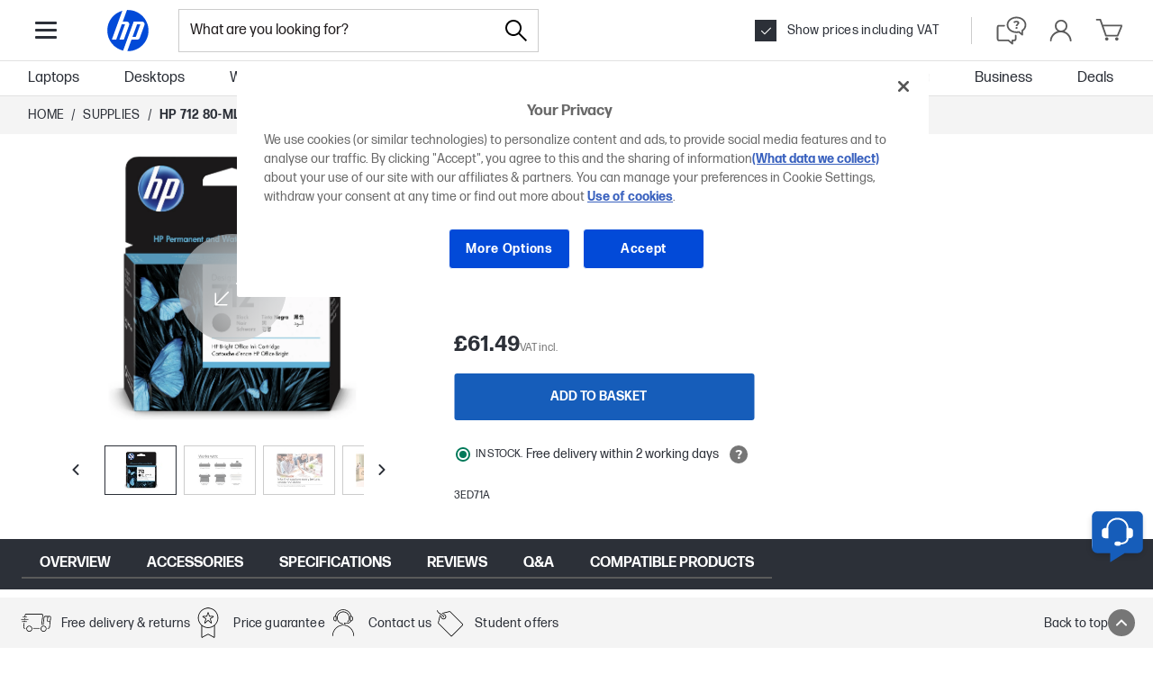

--- FILE ---
content_type: text/javascript;charset=UTF-8
request_url: https://apps.bazaarvoice.com/deployments/hp-en/main_site/production/en_GB/rating_summary-config.js
body_size: 2249
content:
/*!
 * Bazaarvoice rating_summary 2.69.3 config
 * Tue, 09 Dec 2025 04:20:04 GMT
 *
 * http://bazaarvoice.com/
 *
 * Copyright 2025 Bazaarvoice. All rights reserved.
 *
 */
window.performance && window.performance.mark && window.performance.mark('bv_loader_configure_rating_summary_start');BV["rating_summary"].configure({"styles":{"standardTextColor":"#000000","standardTextSize":"16px","standardTextFontFamily":"FormaDJRMicro, -apple-system, BlinkMacSystemFont, sans-serif","standardTextTransform":"none","standardTextBold":"normal","standardTextItalic":"normal","standardTextUnderline":"none","linkTextStandardColor":"#024AD8","linkTextStandardSize":"14px","linkTextStandardFontFamily":"FormaDJRMicro, -apple-system, BlinkMacSystemFont, sans-serif","linkTextStandardTransform":"none","linkTextStandardBold":"normal","linkTextStandardItalic":"normal","linkTextStandardUnderline":"none","linkTextVisitedColor":"#024AD8","linkTextVisitedFontFamily":"FormaDJRMicro, -apple-system, BlinkMacSystemFont, sans-serif","linkTextVisitedTransform":"none","linkTextVisitedBold":"normal","linkTextVisitedItalic":"normal","linkTextVisitedUnderline":"none","linkTextHoverColor":"#0036C4","linkTextHoverSize":"14px","linkTextHoverFontFamily":"FormaDJRMicro, -apple-system, BlinkMacSystemFont, sans-serif","linkTextHoverTransform":"none","linkTextHoverBold":"normal","linkTextHoverItalic":"normal","linkTextHoverUnderline":"none","buttonTextStandardColor":"#FFFFFF","buttonTextStandardSize":"14px","buttonTextStandardFontFamily":"FormaDJRMicro, -apple-system, BlinkMacSystemFont, sans-serif","buttonTextStandardTransform":"uppercase","buttonTextStandardBold":"bold","buttonTextStandardItalic":"normal","buttonTextStandardUnderline":"none","buttonTextHoverColor":"#FFFFFF","buttonTextHoverSize":"14px","buttonTextHoverFontFamily":"FormaDJRMicro, -apple-system, BlinkMacSystemFont, sans-serif","buttonTextHoverTransform":"uppercase","buttonTextHoverBold":"bold","buttonTextHoverItalic":"normal","buttonTextHoverUnderline":"none","mainBorderBottomStyle":"none","mainBorderBottomColor":"transparent","mainBorderBottomWidth":"0px","mainBorderLeftStyle":"none","mainBorderLeftColor":"transparent","mainBorderLeftWidth":"0px","mainBorderRightStyle":"none","mainBorderRightColor":"transparent","mainBorderRightWidth":"0px","mainBorderTopStyle":"none","mainBorderTopColor":"transparent","mainBorderTopWidth":"0px","mainBorderBottomLeftRadius":"4px","mainBorderBottomRightRadius":"4px","mainBorderTopLeftRadius":"4px","mainBorderTopRightRadius":"4px","mainBackgroundColor":"transparent","modalBackgroundColor":"#ffffff","buttonBorderBottomStyle":"solid","buttonBorderBottomColor":"#165dba","buttonBorderBottomWidth":"1px","buttonBorderLeftStyle":"solid","buttonBorderLeftColor":"#165dba","buttonBorderLeftWidth":"1px","buttonBorderRightStyle":"solid","buttonBorderRightColor":"#165dba","buttonBorderRightWidth":"1px","buttonBorderTopStyle":"solid","buttonBorderTopColor":"#165dba","buttonBorderTopWidth":"1px","buttonBorderBottomLeftRadius":"4px","buttonBorderBottomRightRadius":"4px","buttonBorderTopLeftRadius":"4px","buttonBorderTopRightRadius":"4px","buttonColor":"#024AD8","buttonHoverColor":"#0036C4","marginBottom":"16px","marginLeft":"0px","marginRight":"0px","marginTop":"0px","paddingBottom":"0px","paddingLeft":"0px","paddingRight":"0px","paddingTop":"0px","minimalistView":true,"lineBreakMaxWidth":"24em","histogramBarFillColor":"#000000","histogramBarBackgroundColor":"#E8E8E8","histogramBarFontColor":"#000000","histogramBarFontSize":"16px","histogramBarFontFamily":"FormaDJRMicro, -apple-system, BlinkMacSystemFont, sans-serif","histogramBarFontTransform":"none","histogramBarFontWeight":"normal","histogramBarFontStyle":"normal","histogramBarFontDecoration":"none","askAQuestionRenderFlag":true,"renderQuestionsAndAnswersSummaryFlag":true,"writeAReviewRenderFlag":false,"histogramRenderFlag":true,"readOnlyFlag":false,"aggregateRatingLocation":"prsSummary"},"messages":{"appTotalContentCount":"{TotalCount, plural, one {{TotalCount} Review} other {{TotalCount} Reviews} }","offscreen_summaryStars":"{AverageOverallRating} out of {OverallRatingRange} stars. Read reviews for ","offscreen_stars_no_rating":"No rating value","offscreen_secondary_rating_summary":"average rating value is {AverageRating} of {RatingRange}.","writeReview":"{Gender, select, other {Write a review} }","writeReviewPopUp":"Write a Review (opens pop-up)","qa_ask_a_question_button_label":"This action will open the Question submission form.","askQuestion":"{Gender, select, other {Ask a question} }","recommendationCount":"{RecommendedCount} out of {TotalRecommendedCount} ({percentage}%) recommend this product","totalAAStats":"{TotalCount, plural, one {{TotalSecondaryCount, plural, one {<button type=\"button\" class=\"bv_questionsAndAnswers_link\"> {TotalCount} question </button> and <button type=\"button\" class=\"bv_questionsAndAnswers_link\"> {TotalSecondaryCount} answer </button> for this product} other {<button type=\"button\" class=\"bv_questionsAndAnswers_link\"> {TotalCount} question </button> and <button type=\"button\" class=\"bv_questionsAndAnswers_link\"> {TotalSecondaryCount} answers </button> for this product} }} few {{TotalSecondaryCount, plural, one {<button type=\"button\" class=\"bv_questionsAndAnswers_link\"> {TotalCount} questions </button> and <button type=\"button\" class=\"bv_questionsAndAnswers_link\"> {TotalSecondaryCount} answer </button> for this product} other {<button type=\"button\" class=\"bv_questionsAndAnswers_link\"> {TotalCount} questions </button> and <button type=\"button\" class=\"bv_questionsAndAnswers_link\"> {TotalSecondaryCount} answers </button> for this product} }} many {{TotalSecondaryCount, plural, one {<button type=\"button\" class=\"bv_questionsAndAnswers_link\"> {TotalCount} questions </button> and <button type=\"button\" class=\"bv_questionsAndAnswers_link\"> {TotalSecondaryCount} answer </button> for this product} other {<button type=\"button\" class=\"bv_questionsAndAnswers_link\"> {TotalCount} questions </button> and <button type=\"button\" class=\"bv_questionsAndAnswers_link\"> {TotalSecondaryCount} answers </button> for this product} }} other {{TotalSecondaryCount, plural, one {<button type=\"button\" class=\"bv_questionsAndAnswers_link\"> {TotalCount} questions </button> and <button type=\"button\" class=\"bv_questionsAndAnswers_link\"> {TotalSecondaryCount} answer </button> for this product} other {<button type=\"button\" class=\"bv_questionsAndAnswers_link\"> {TotalCount} questions </button> and <button type=\"button\" class=\"bv_questionsAndAnswers_link\"> {TotalSecondaryCount} answers </button> for this product} }} }","histogram_readReviews":"{Gender, select, male {{TotalCount, plural, one {Read a review} other {Read {TotalCount} reviews} }} female {{TotalCount, plural, one {Read {TotalCount} reviews} other {Read {TotalCount} reviews} }} other {{TotalCount, plural, one {Read a review} other {Read {TotalCount} reviews} }} }","readReviews":"{Gender, select, male {{TotalCount, plural, one {Read a Review} other {Read {TotalCount} Reviews} }} female {{TotalCount, plural, one {Read a Review} other {Read {TotalCount} Reviews} }} other {{TotalCount, plural, one {Read a Review} other {Read {TotalCount} Reviews} }} }","offscreen_histogram_ratingDistribution":"{Count, plural, one {{RatingValue, plural, one {{Count} review with {RatingValue} star.} other {{Count} review with {RatingValue} stars.} }} few {{RatingValue, plural, one {{Count} reviews with {RatingValue} star.} other {{Count} reviews with {RatingValue} stars.} }} many {{RatingValue, plural, one {{Count} reviews with {RatingValue} star.} other {{Count} reviews with {RatingValue} stars.} }} other {{RatingValue, plural, one {{Count} reviews with {RatingValue} star.} other {{Count} reviews with {RatingValue} stars.} }} }","contentIncentivizedSummaries":"{IncentivizedReviewCount} of {TotalCount} reviewers received a sample product or took part in a promotion","contentButtonSamePage":"Same page link.","offscreen_summaryStars_text":"{AverageOverallRating} out of {OverallRatingRange} stars, average rating value. {TotalCount, plural, one {Read a Review.} other {Read {TotalCount} Reviews.} }","offscreen_writeReviewModalNotice":"This action will open a modal dialog.","noReviewsTextRatingSummary":"No reviews yet"},"locale":"en_GB","contentLocales":["zh*","nl*","en*","fr*","de*","id*","it*","ja*","ko*","ms*","pl*","pt*","es*","sv*","th*","en_GB"],"apiKey":"","starsConfig":{"shape":{"points":"","path":"M24.8676481,9.0008973 C24.7082329,8.54565507 24.2825324,8.23189792 23.7931772,8.20897226 L16.1009423,8.20897226 L13.658963,0.793674161 C13.4850788,0.296529881 12.9965414,-0.0267985214 12.4623931,0.00174912135 L12.4623931,0.00174912135 C11.9394964,-0.00194214302 11.4747239,0.328465149 11.3146628,0.81767189 L8.87268352,8.23296999 L1.20486846,8.23296999 C0.689809989,8.22949161 0.230279943,8.55030885 0.0640800798,9.0294023 C-0.102119784,9.50849575 0.0623083246,10.0383495 0.472274662,10.3447701 L6.69932193,14.9763317 L4.25734261,22.4396253 C4.08483744,22.9295881 4.25922828,23.4727606 4.68662933,23.7767181 C5.11403038,24.0806756 5.69357086,24.0736812 6.11324689,23.7595003 L12.6333317,18.9599546 L19.1778362,23.7595003 C19.381674,23.9119158 19.6299003,23.9960316 19.8860103,23.9994776 C20.2758842,24.0048539 20.6439728,23.8232161 20.8724402,23.5127115 C21.1009077,23.202207 21.1610972,22.8017824 21.0337405,22.4396253 L18.5917612,14.9763317 L24.6967095,10.3207724 C25.0258477,9.95783882 25.0937839,9.43328063 24.8676481,9.0008973 Z"},"widthAndHeight":"14px","fillColor":"#024AD8","backgroundColor":"#CCCCCC"},"seoMarkupType":"seoJsonldMarkup","sci":{"enabled":false,"waps":[]},"swat_backend_display":true,"clientName":"HP-EN","displayCode":"8844","incentivized":false,"configureRatingSummaryDisplayZeroReview":false,"displayTextForRatingSummaryZeroReview":"HIDE_TEXT_FOR_NO_RATINGS"});

--- FILE ---
content_type: application/javascript
request_url: https://www.hp.com/gb-en/shop/html/headermenus/js/0.0578ab19.chunk.js
body_size: 28847
content:
/**
 * This file is a bundle from static/store build scripts.
 * Please don't edit this file directly.
 */
(this.webpackJsonpstore=this.webpackJsonpstore||[]).push([[0],{694:function(e,o,r){"use strict";r.d(o,"j",(function(){return s})),r.d(o,"h",(function(){return d})),r.d(o,"g",(function(){return f})),r.d(o,"i",(function(){return p})),r.d(o,"c",(function(){return u})),r.d(o,"d",(function(){return g})),r.d(o,"e",(function(){return m})),r.d(o,"a",(function(){return b})),r.d(o,"b",(function(){return h})),r.d(o,"f",(function(){return j}));var a=r(0),t=r(160),c=r(198),l=function(){var e,o=arguments.length>0&&void 0!==arguments[0]?arguments[0]:[],r=arguments.length>1?arguments[1]:void 0,a=arguments.length>2?arguments[2]:void 0,t=o.find((function(e){return e.MatrixId===r}));return void 0===t||void 0===t.Discounts?1:(void 0===(e=t.Discounts.find((function(e){return e.NrOfComps===a})))&&(e=t.Discounts[t.Discounts.length-1]),1-e.DiscountPerc/100)},i=function(e,o,r){return{discVatExcl:+(e*r).toFixed(2),discVatIncl:+(o*r).toFixed(2)}},n=function(e,o,r){return e.reduce((function(e,r){var a=r[o];return"number"===typeof a?e+a*(r.quantity?r.quantity:1):e}),r||0)},s=function(e,o,r,a){var t=n(e,"discountedPrice",o),c=n(e,"PriceDecimalVatIncl",r.PriceDecimalVatIncl),l=n(e,"PriceDecimalVatExcl",r.PriceDecimalVatExcl);return{discountedTotalPrice:+t.toFixed(2),separateSellingPrice:a?+c.toFixed(2):+l.toFixed(2)}},d=function(e,o,r,a){var t=l(o,0,e),c=i(r.PriceDecimalVatExcl,r.PriceDecimalVatIncl,t),n=c.discVatExcl,s=c.discVatIncl;return a?s:n},f=function(e,o,r){return e.map((function(t){var c=l(o,t.MatrixId,e.length+1),n=i(t.PriceDecimalVatExcl,t.PriceDecimalVatIncl,c),s=n.discVatExcl,d=n.discVatIncl,f=r?d:s;return Object(a.a)(Object(a.a)({},t),{},{price:r?t.PriceDecimalVatIncl:t.PriceDecimalVatExcl,discountedPrice:f})}))},p=function(e,o,r,a,t,c){var n=l(o,r,e.length+2),s=i(a,t,n),d=s.discVatExcl,f=s.discVatIncl;return c?f:d},u=function(e,o,r,a,t){return e.reduce((function(o,r){var c=p(e,a,r.MatrixId,r.PriceDecimalVatExcl,r.PriceDecimalVatIncl,t);return o+(r.discountedPrice-c)*r.quantity}),0)+(r-d(e.length+2,a,o,t))},m=function(e){return e.ShowMainSkuName&&e.IsSpaceBeforeBundleName?"".concat(e.MainSku.MainSkuData.Title," ").concat(e.BundleName):e.ShowMainSkuName?"".concat(e.MainSku.MainSkuData.Title).concat(e.BundleName):"".concat(e.BundleName)},g=function(e,o){var r=e.bundle_id,c=e.bundle_attachments;if(!(o&&!Object(t.a)(o))||o.error||!r)return{};var l=o.IsVatIncl,i=o.Bundles.find((function(e){return e.BundleId===r}));if(!i)return{};var n=i.Attaches,p=i.Matrixes,u=i.WasPriceAndYouSaveOverride,g=i.BundleType,b=i.ShowComponentsPrice,h=m(i),j=[];c?n.forEach((function(e){e.Skus.Skus.forEach((function(e){c.forEach((function(o){e.SkuId.includes(o.number)&&j.push(Object(a.a)(Object(a.a)({},e),{},{quantity:o.quantity}))}))}))})):n.forEach((function(e){e.Skus.Skus.forEach((function(e){j.push(Object(a.a)(Object(a.a)({},e),{},{quantity:1}))}))}));var C=f(j,p,l),v=i.MainSku.MainSkuData,x=d(C.length+1,p,v,l),y=null==b||b,_=Object(a.a)(Object(a.a)({},v),{},{price:l?v.PriceDecimalVatIncl:v.PriceDecimalVatExcl,discountedPrice:y?x:void 0}),O=s(C,x,v,l);return y||(C=C.map((function(e){return Object(a.a)(Object(a.a)({},e),{},{discountedPrice:void 0})}))),{bundleMainProduct:_,bundleAsPDPItems:C,totalPrice:O,WasPriceAndYouSaveOverride:u,bundleAsPDPType:g,bundleName:h,ShowComponentsPrice:b}},b=function(e,o,r){var a=r.MainSku.MainSkuData,t={AddItemList:[{DynamicBundleId:r.BundleId,Quantity:1,Description:m(r),ImageURL:a.ImgUrl,ProductFamily:"00",ProductSelector:e,ProductLine:"00",ProductsIncluded:[{AttachId:0,Description:a.Title,ImageURL:a.ImgUrl,Quantity:1,SKU:a.SkuId.split("~")[0],Sequence:1}]}]};return o.forEach((function(e,o){var r={};r.AttachId=e.MatrixId,r.Description=e.Title,r.ImageURL=e.ImgUrl,r.Quantity=e.quantity,r.SKU=e.SkuId.split("~")[0],r.Sequence=o+2,t.AddItemList[0].ProductsIncluded.push(r)})),t},h=function(e,o){var r,a,t,c,l=e.bundleModule,i={AddItemList:[{DynamicBundleId:e.bundleId,Quantity:1,Description:e.title,ImageURL:(null===(r=e.images)||void 0===r||null===(a=r[0])||void 0===a?void 0:a.src)||"",Oid:e.oid,ProductFamily:"00",ProductSelector:o,ProductLine:"00",ProductsIncluded:[{AttachId:0,Description:e.title,ImageURL:(null===(t=e.images)||void 0===t||null===(c=t[0])||void 0===c?void 0:c.src)||"",Quantity:1,SKU:e.sku,Sequence:1}]}]};return l.forEach((function(e,o){var r,a={};a.AttachId=o+1,a.Description=e.bundleProductTitle,a.ImageURL=(null===(r=e.bundleProductImage)||void 0===r?void 0:r.src)||"",a.Quantity=1,a.SKU=e.bundleSku,a.Sequence=o+2,i.AddItemList[0].ProductsIncluded.push(a)})),i},j=function(e){var o=e.separateSellingPrice,r=void 0===o?0:o,t=e.discountedTotalPrice,l=void 0===t?0:t,i=e.priceDifference,n=e.t,s=e.isGermanLanguage,d=i||Number((r-l).toFixed(2)),f={regularPrice:r,salePrice:l,priceDifference:d,priceDifferenceVariant:"amount",hasActiveDeal:!!(l<r&&d)},p=Object(c.a)(f,n,s).customSaleMsg;return Object(a.a)({customSaleText:p},f)}},700:function(e,o,r){"use strict";r(1);var a=r(2),t=function(e){var o=e.wrapperClass,r=void 0===o?"":o;return Object(a.jsxs)("svg",{xmlns:"http://www.w3.org/2000/svg",width:"28.005",height:"28.005",viewBox:"0 0 28.005 28.005",className:r,children:[Object(a.jsx)("path",{fill:"#0096d6",d:"M13.963.046A5.728,5.728,0,0,1,15.206.037,14,14,0,0,1,27.991,12.967,13.27,13.27,0,0,0,28,14.87a14.155,14.155,0,0,1-1.4,5.263,13.994,13.994,0,0,1-11.239,7.785,8.147,8.147,0,0,1-1.206.072,2.325,2.325,0,0,1-.8-.041q1.476-4.151,2.96-8.3c1.081-.02,2.162.007,3.243-.013a1.74,1.74,0,0,0,1.6-1.114c.914-2.572,1.851-5.137,2.736-7.72a2,2,0,0,0,.11-1.233,1.6,1.6,0,0,0-1.14-1.021,4.824,4.824,0,0,0-1.364-.095c-1.387,0-2.774.007-4.16-.006l-.09.183q-3.369,9.459-6.742,18.916A14.021,14.021,0,0,1,.274,16.639,18.358,18.358,0,0,1,0,14.072,14.8,14.8,0,0,1,1.006,8.821,13.965,13.965,0,0,1,10.881.36C8.616,6.638,6.4,12.936,4.14,19.214a1.563,1.563,0,0,0,.445.029c.825,0,1.651,0,2.476,0,.113,0,.1-.157.148-.229.994-2.807,2-5.609,3-8.415a4.644,4.644,0,0,1,.2-.515c.517.009,1.034,0,1.551.006-1.085,3.04-2.16,6.086-3.26,9.121a1,1,0,0,0,.361.034c.867-.008,1.733.006,2.6-.006.979-2.763,1.97-5.521,2.952-8.282A1.99,1.99,0,0,0,14.5,9.2a1.681,1.681,0,0,0-1.372-.7c-.721-.022-1.444,0-2.166-.011.993-2.816,2.015-5.622,3-8.442",transform:"translate(0 0)"}),Object(a.jsx)("path",{fill:"#0096d6",d:"M2.781.057c.085-.1.235-.038.348-.055.393.007.787,0,1.18.006C3.392,2.649,2.434,5.275,1.532,7.921,1.023,7.957.51,7.935,0,7.932.93,5.309,1.851,2.681,2.781.057",transform:"translate(16.803 10.032)"})]})},c=function(e){var o=e.wrapperClass,r=void 0===o?"":o;return Object(a.jsxs)("svg",{className:r,xmlns:"http://www.w3.org/2000/svg",width:"32",height:"32",viewBox:"0 0 32 32",children:[Object(a.jsx)("defs",{children:Object(a.jsx)("clipPath",{id:"a",children:Object(a.jsx)("circle",{fill:"#fbc43a",cx:"16",cy:"16",r:"16",transform:"translate(392 133)"})})}),Object(a.jsxs)("g",{transform:"translate(-392 -133)",children:[Object(a.jsx)("circle",{fill:"#fbc43a",cx:"16",cy:"16",r:"16",transform:"translate(392 133)"}),Object(a.jsx)("g",{clipPath:"url(#a)",children:Object(a.jsx)("path",{fill:"none",stroke:"#0363ce",strokeLinejoin:"round",strokeWidth:"5px",strokeLinecap:"round",d:"M2837.5,4733.5l6,6,15-14",transform:"translate(-2437 -4585)"})})]})]})},l=function(e){var o=e.wrapperClass,r=void 0===o?"":o;return Object(a.jsx)("svg",{className:r,xmlns:"http://www.w3.org/2000/svg",width:"28",height:"41",viewBox:"0 0 28 41",children:Object(a.jsxs)("g",{transform:"translate(1431 -3444)",children:[Object(a.jsxs)("g",{fill:"none",stroke:"#0363ce",strokeWidth:"3px",transform:"translate(-1426 3444)",children:[Object(a.jsx)("circle",{stroke:"none",cx:"9",cy:"9",r:"9"}),Object(a.jsx)("circle",{fill:"none",cx:"9",cy:"9",r:"7.5"})]}),Object(a.jsx)("rect",{fill:"#fbc43a",width:"28",height:"33",rx:"3",transform:"translate(-1431 3452)"}),Object(a.jsx)("rect",{fill:"#0363ce",width:"28",height:"3",transform:"translate(-1431 3476)"})]})})},i=function(e){var o=e.wrapperClass,r=void 0===o?"":o;return Object(a.jsxs)("svg",{className:r,xmlns:"http://www.w3.org/2000/svg",width:"21.167",height:"21.167",viewBox:"0 0 21.167 21.167",children:[Object(a.jsx)("path",{fill:"#253b80",d:"M5.41,20.755l.367-2.33-.817-.019h-3.9L3.771,1.212a.222.222,0,0,1,.22-.188h6.575c2.183,0,3.689.455,4.476,1.352a3.082,3.082,0,0,1,.717,1.345,4.857,4.857,0,0,1,0,1.855l-.008.054V6.1l.369.209a2.587,2.587,0,0,1,.747.57,2.653,2.653,0,0,1,.606,1.359,5.754,5.754,0,0,1-.086,1.972,6.948,6.948,0,0,1-.808,2.233,4.591,4.591,0,0,1-1.279,1.4,5.188,5.188,0,0,1-1.723.778,8.587,8.587,0,0,1-2.153.249h-.512a1.539,1.539,0,0,0-1.522,1.3l-.039.21-.648,4.107-.029.151a.13.13,0,0,1-.041.088.109.109,0,0,1-.067.025H5.41Z",transform:"translate(-0.317 -0.306)"}),Object(a.jsx)("path",{fill:"#179bd7",d:"M18.006,7.667q-.029.188-.067.386c-.867,4.455-3.834,5.994-7.622,5.994H8.388a.937.937,0,0,0-.926.794l-.988,6.268-.28,1.777a.494.494,0,0,0,.487.571H10.1a.824.824,0,0,0,.813-.694l.034-.174.644-4.091.041-.224a.823.823,0,0,1,.813-.7h.512c3.315,0,5.91-1.347,6.668-5.244a4.467,4.467,0,0,0-.686-3.943A3.272,3.272,0,0,0,18.006,7.667Z",transform:"translate(-1.851 -2.289)"}),Object(a.jsx)("path",{fill:"#222d65",d:"M17.643,7.018a6.835,6.835,0,0,0-.843-.187,10.707,10.707,0,0,0-1.7-.124H9.945a.822.822,0,0,0-.812.7l-1.1,6.948-.032.2a.937.937,0,0,1,.926-.794H10.86c3.789,0,6.755-1.54,7.622-5.994.026-.132.048-.26.067-.386a4.62,4.62,0,0,0-.713-.3Q17.74,7.047,17.643,7.018Z",transform:"translate(-2.394 -2.002)"}),Object(a.jsx)("path",{fill:"#253b80",d:"M6.739,5.4a.82.82,0,0,1,.812-.7h5.154a10.707,10.707,0,0,1,1.7.124,6.836,6.836,0,0,1,1.038.248,4.691,4.691,0,0,1,.713.3A4.209,4.209,0,0,0,15.265,1.6C14.284.478,12.514,0,10.25,0H3.674a.94.94,0,0,0-.929.795L.007,18.165a.565.565,0,0,0,.557.654H4.624l1.019-6.471L6.739,5.4Z",transform:"translate(0 0)"})]})},n=function(e){var o=e.wrapperClass,r=void 0===o?"":o;return Object(a.jsx)("svg",{className:r,xmlns:"http://www.w3.org/2000/svg",width:"55",height:"55",viewBox:"15 10 25 15",children:Object(a.jsxs)("g",{transform:"translate(2.773 6.99)",children:[Object(a.jsx)("path",{fill:"#ffffff",d:"M5.3,20.221l.357-2.267-.8-.018h-3.8L3.7,1.207a.216.216,0,0,1,.214-.183h6.4c2.125,0,3.592.442,4.357,1.315a3,3,0,0,1,.7,1.308,4.723,4.723,0,0,1,0,1.8l-.008.053v.461l.359.2a2.518,2.518,0,0,1,.727.554,2.58,2.58,0,0,1,.59,1.323,5.594,5.594,0,0,1-.084,1.919,6.758,6.758,0,0,1-.786,2.172A4.468,4.468,0,0,1,14.927,13.5a5.053,5.053,0,0,1-1.677.757,8.365,8.365,0,0,1-2.1.242h-.5a1.5,1.5,0,0,0-1.482,1.265l-.038.2-.631,4-.029.147a.126.126,0,0,1-.04.085.106.106,0,0,1-.066.024Z",transform:"translate(15.663 -0.325)"}),Object(a.jsx)("path",{fill:"#bdd6ec",d:"M17.694,7.667q-.029.183-.066.375c-.844,4.334-3.732,5.831-7.421,5.831H8.33a.912.912,0,0,0-.9.773l-.962,6.1-.272,1.729a.48.48,0,0,0,.474.555H10a.8.8,0,0,0,.792-.676l.033-.169.627-3.98.04-.218a.8.8,0,0,1,.792-.677h.5c3.227,0,5.754-1.31,6.492-5.1a4.344,4.344,0,0,0-.667-3.837,3.185,3.185,0,0,0-.912-.7Z",transform:"translate(14.035 -2.435)"}),Object(a.jsx)("path",{fill:"#ecf3fa",d:"M17.388,7.01a6.659,6.659,0,0,0-.821-.182,10.43,10.43,0,0,0-1.656-.121H9.894a.8.8,0,0,0-.791.677l-1.067,6.76-.031.2a.912.912,0,0,1,.9-.773h1.878c3.689,0,6.577-1.5,7.421-5.831.025-.128.046-.253.066-.375a4.5,4.5,0,0,0-.694-.293q-.094-.031-.189-.059Z",transform:"translate(13.458 -2.13)"}),Object(a.jsx)("path",{fill:"#ffffff",d:"M6.561,5.254a.8.8,0,0,1,.791-.676h5.017a10.43,10.43,0,0,1,1.656.121,6.659,6.659,0,0,1,1.011.241,4.568,4.568,0,0,1,.694.293,4.093,4.093,0,0,0-.868-3.68C13.907.465,12.183,0,9.979,0h-6.4a.915.915,0,0,0-.9.773L.007,17.674a.55.55,0,0,0,.543.636H4.5l.992-6.3,1.067-6.76Z",transform:"translate(16)"})]})})},s=function(e){var o=e.wrapperClass,r=void 0===o?"":o;return Object(a.jsx)("svg",{className:r,xmlns:"http://www.w3.org/2000/svg",width:"59",height:"21",viewBox:"0 0 59 21",children:Object(a.jsxs)("g",{transform:"translate(1483 -3719)",children:[Object(a.jsx)("rect",{fill:"#fbc43a",width:"59",height:"21",rx:"10.5",transform:"translate(-1483 3719)"}),Object(a.jsxs)("g",{transform:"translate(282.997 -182)",children:[Object(a.jsx)("path",{fill:"#0363ce",d:"M40.583,6.749H37.392a.443.443,0,0,0-.438.374l-1.291,8.182a.266.266,0,0,0,.263.307H37.45a.443.443,0,0,0,.438-.375l.348-2.207a.443.443,0,0,1,.438-.375h1.01a3.277,3.277,0,0,0,3.632-3.033,2.458,2.458,0,0,0-.407-2.06,2.96,2.96,0,0,0-2.326-.815Zm.368,2.988c-.175,1.145-1.049,1.145-1.9,1.145h-.482l.338-2.138a.266.266,0,0,1,.263-.224H39.4c.576,0,1.12,0,1.4.328a1.063,1.063,0,0,1,.155.889Zm9.17-.037H48.593a.266.266,0,0,0-.263.224l-.068.427-.107-.155a2.175,2.175,0,0,0-1.8-.641A3.514,3.514,0,0,0,42.94,12.63a2.884,2.884,0,0,0,.569,2.347,2.391,2.391,0,0,0,1.925.777,2.924,2.924,0,0,0,2.115-.875l-.068.425a.266.266,0,0,0,.262.308h1.376a.443.443,0,0,0,.438-.375l.826-5.23a.265.265,0,0,0-.262-.307Zm-2.13,2.974a1.7,1.7,0,0,1-1.724,1.459A1.184,1.184,0,0,1,45,12.648a1.71,1.71,0,0,1,1.712-1.471,1.289,1.289,0,0,1,1.019.416,1.323,1.323,0,0,1,.258,1.081ZM58.259,9.7H56.724a.445.445,0,0,0-.367.195l-2.118,3.12-.9-3a.445.445,0,0,0-.426-.316H51.407a.266.266,0,0,0-.252.352l1.691,4.963-1.59,2.245a.266.266,0,0,0,.217.42h1.534a.443.443,0,0,0,.364-.19l5.107-7.372a.266.266,0,0,0-.218-.418Z",transform:"translate(-1792 3900)"}),Object(a.jsx)("path",{fill:"#0363ce",d:"M89.364,6.748H86.172a.443.443,0,0,0-.438.374L84.444,15.3a.265.265,0,0,0,.262.307h1.638a.31.31,0,0,0,.306-.262l.366-2.319a.443.443,0,0,1,.438-.375h1.01A3.278,3.278,0,0,0,92.1,9.623a2.456,2.456,0,0,0-.407-2.06,2.958,2.958,0,0,0-2.325-.815Zm.368,2.988c-.174,1.145-1.049,1.145-1.9,1.145h-.481l.338-2.138a.265.265,0,0,1,.262-.224h.221c.576,0,1.12,0,1.4.328a1.063,1.063,0,0,1,.154.889ZM98.9,9.7H97.374a.265.265,0,0,0-.262.224l-.068.427-.107-.155a2.174,2.174,0,0,0-1.8-.641,3.513,3.513,0,0,0-3.411,3.073,2.886,2.886,0,0,0,.569,2.347,2.392,2.392,0,0,0,1.925.777,2.924,2.924,0,0,0,2.115-.875l-.068.425a.266.266,0,0,0,.263.308H97.9a.443.443,0,0,0,.438-.375l.826-5.23A.266.266,0,0,0,98.9,9.7Zm-2.13,2.974a1.7,1.7,0,0,1-1.724,1.459,1.184,1.184,0,0,1-1.266-1.486,1.711,1.711,0,0,1,1.712-1.471,1.289,1.289,0,0,1,1.019.416A1.316,1.316,0,0,1,96.772,12.674Zm3.931-5.7L99.393,15.3a.265.265,0,0,0,.262.307h1.317a.443.443,0,0,0,.438-.375L102.7,7.055a.266.266,0,0,0-.262-.307h-1.474a.266.266,0,0,0-.262.225Z",transform:"translate(-1818.021 3900)"})]})]})})},d=function(e){var o=e.wrapperClass,r=void 0===o?"":o;return Object(a.jsx)("svg",{className:r,xmlns:"http://www.w3.org/2000/svg",width:"50",height:"50",viewBox:"0 0 50 50",children:Object(a.jsxs)("g",{transform:"translate(-41.457 -34)",children:[Object(a.jsx)("circle",{fill:"#fff",cx:"25",cy:"25",r:"25",transform:"translate(41.457 34)"}),Object(a.jsxs)("g",{transform:"translate(46.457 39)",children:[Object(a.jsx)("path",{fill:"#767676",d:"M29.62,19.15,15.44,10.29a1.01,1.01,0,0,0-1.51.88V28.86a1,1,0,0,0,.51.88,1.07,1.07,0,0,0,.49.12,1,1,0,0,0,.53-.15l14.18-8.86a1,1,0,0,0,0-1.7Z"}),Object(a.jsx)("rect",{fill:"none",width:"40",height:"40"})]})]})})},f=function(e){var o=e.wrapperClass,r=void 0===o?"":o;return Object(a.jsx)("svg",{className:r,xmlns:"http://www.w3.org/2000/svg",width:"61.088",height:"26.386",viewBox:"0 0 61.088 26.386",children:Object(a.jsxs)("g",{transform:"translate(-9.197 -33.514)",children:[Object(a.jsx)("path",{d:"M47.641,84.16l-6.854-2.851c-.622-.276-1.135-.055-1.141.467l-.028,1.981v.254c-14.338-.6-23.635-3.547-23.635-6.324,0-2.144,5.429-4.257,13.753-5.445V71.12C20.249,72.435,14.45,74.9,14.45,77.687c0,3.774,10.68,6.815,25.14,7.429v.213l-.028,1.934c0,.525.5.743,1.127.486l6.934-2.763C48.257,84.734,48.262,84.425,47.641,84.16Z",transform:"translate(-5.253 -27.956)",fill:"#2c3038"}),Object(a.jsx)("path",{d:"M151.65,71a4.972,4.972,0,0,1-.553,1.047c8.8,1.158,14.642,3.362,14.642,5.567,0,2.832-9.669,5.849-24.5,6.354a1.049,1.049,0,0,1,.152.553,1.105,1.105,0,0,1-.18.553c14.932-.519,26.069-3.611,26.069-7.459C167.273,74.743,161.455,72.3,151.65,71Z",transform:"translate(-96.993 -27.869)",fill:"#2c3038"}),Object(a.jsx)("path",{d:"M4.788-5.754A3.3,3.3,0,0,1,6.86-4.83a2.645,2.645,0,0,1,.714,1.89A2.89,2.89,0,0,1,7.14-1.386,2.985,2.985,0,0,1,5.831-.273,4.977,4.977,0,0,1,3.7.14a6.806,6.806,0,0,1-2.023-.3A5.173,5.173,0,0,1,.014-.994L.8-2.408a3.964,3.964,0,0,0,1.3.707,4.867,4.867,0,0,0,1.575.259,2.552,2.552,0,0,0,1.519-.4A1.268,1.268,0,0,0,5.74-2.926,1.253,1.253,0,0,0,5.215-4a2.714,2.714,0,0,0-1.6-.385h-.9V-5.628L4.942-8.274H.49V-9.8H7.168v1.218Zm8.428-.294a3.949,3.949,0,0,1,1.736.371,2.857,2.857,0,0,1,1.2,1.057,2.9,2.9,0,0,1,.434,1.582,2.966,2.966,0,0,1-.476,1.673A3.15,3.15,0,0,1,14.826-.252a4.132,4.132,0,0,1-1.82.392A3.956,3.956,0,0,1,9.877-1.12,5.286,5.286,0,0,1,8.764-4.732a6.1,6.1,0,0,1,.6-2.821,4.173,4.173,0,0,1,1.687-1.778,5.048,5.048,0,0,1,2.513-.609,6.025,6.025,0,0,1,1.421.161,3.864,3.864,0,0,1,1.155.469L15.47-7.938a3.342,3.342,0,0,0-1.862-.476,2.855,2.855,0,0,0-2.212.868,3.575,3.575,0,0,0-.8,2.506v.014A2.721,2.721,0,0,1,11.7-5.789,4.177,4.177,0,0,1,13.216-6.048Zm-.308,4.76a2.058,2.058,0,0,0,1.386-.455,1.514,1.514,0,0,0,.532-1.211,1.509,1.509,0,0,0-.532-1.218,2.145,2.145,0,0,0-1.428-.448,2.122,2.122,0,0,0-1.435.476,1.52,1.52,0,0,0-.553,1.2,1.5,1.5,0,0,0,.539,1.183A2.2,2.2,0,0,0,12.908-1.288ZM21.63.14a3.794,3.794,0,0,1-2.1-.6,4.018,4.018,0,0,1-1.456-1.736A6.361,6.361,0,0,1,17.542-4.9a6.361,6.361,0,0,1,.532-2.709A4.018,4.018,0,0,1,19.53-9.345a3.794,3.794,0,0,1,2.1-.6,3.829,3.829,0,0,1,2.107.6A4,4,0,0,1,25.2-7.609,6.361,6.361,0,0,1,25.732-4.9,6.361,6.361,0,0,1,25.2-2.191,4,4,0,0,1,23.737-.455,3.829,3.829,0,0,1,21.63.14Zm0-1.582a1.922,1.922,0,0,0,1.659-.868A4.516,4.516,0,0,0,23.9-4.9a4.516,4.516,0,0,0-.609-2.59,1.922,1.922,0,0,0-1.659-.868,1.91,1.91,0,0,0-1.645.868,4.516,4.516,0,0,0-.609,2.59,4.516,4.516,0,0,0,.609,2.59A1.91,1.91,0,0,0,21.63-1.442Zm7.742-4.466A2.9,2.9,0,0,1,28.056-6.2a2.235,2.235,0,0,1-.917-.819A2.182,2.182,0,0,1,26.81-8.2a2.157,2.157,0,0,1,.329-1.169,2.235,2.235,0,0,1,.917-.819,2.9,2.9,0,0,1,1.316-.294,2.89,2.89,0,0,1,1.323.294,2.245,2.245,0,0,1,.91.819A2.157,2.157,0,0,1,31.934-8.2a2.182,2.182,0,0,1-.329,1.183,2.245,2.245,0,0,1-.91.819A2.89,2.89,0,0,1,29.372-5.908Zm0-.994a1.364,1.364,0,0,0,.987-.357A1.251,1.251,0,0,0,30.73-8.2a1.222,1.222,0,0,0-.378-.931,1.369,1.369,0,0,0-.98-.357,1.369,1.369,0,0,0-.98.357,1.222,1.222,0,0,0-.378.931,1.251,1.251,0,0,0,.371.945A1.364,1.364,0,0,0,29.372-6.9Z",transform:"translate(27 44)",fill:"#2c3038"})]})})},p=function(e){var o=e.wrapperClass,r=void 0===o?"":o;return Object(a.jsxs)("svg",{className:r,xmlns:"http://www.w3.org/2000/svg",viewBox:"0 0 366.4 366.4",fill:"#7a7a7a",children:[Object(a.jsx)("path",{d:"M130.5,146.81a25.83,25.83,0,0,0,17.71,7.2,24.88,24.88,0,0,0,25.07-24.63,24,24,0,0,0-7.37-17.44h0a25.38,25.38,0,0,0-34.92-.47l-.49.47a24.93,24.93,0,0,0-7.36,17.44c0,6.21,2.51,12.2,7.26,17.33Zm4.2-30.58.33-.33a20,20,0,0,1,13.18-5.16,19.68,19.68,0,0,1,13.5,5.49h0a17.83,17.83,0,0,1,5.57,13.15A18.87,18.87,0,0,1,148.21,148a19.71,19.71,0,0,1-13.46-5.44c-2.57-2.79-5.61-7.33-5.61-13.19A18.8,18.8,0,0,1,134.7,116.23Z"}),Object(a.jsx)("path",{d:"M311.41,207.56V81.69H294.56l-2.95-27.84L14.69,83,33,255.57v16.68h.77l-.09.15,213.21.33a53.3,53.3,0,1,0,64.57-65.17Zm-6-1.13a53.9,53.9,0,0,0-7-.48,52.94,52.94,0,0,0-23.79,5.63L220.05,123.5l-72,107L97.54,166.87,39.7,262.38,39,255.25V87.69H305.41Zm-60.3,52.82a52.19,52.19,0,0,0,.48,7H44.37L98.2,177.36l50.2,63.32,71.44-106.12,49.57,80A53.28,53.28,0,0,0,245.11,259.25ZM288.53,81.69H84.78l201.5-21.24ZM21.29,88.38,33,87.15v111.4ZM298.41,212a47.09,47.09,0,0,1,31.42,12L263.1,290.68A47.27,47.27,0,0,1,298.41,212Zm0,94.6a47.08,47.08,0,0,1-31-11.66l66.68-66.68a47.26,47.26,0,0,1-35.64,78.34Z"})]})},u=function(e){var o=e.wrapperClass,r=void 0===o?"":o;return Object(a.jsxs)("svg",{version:"1.1",xmlns:"http://www.w3.org/2000/svg",viewBox:"0 0 283.5 155.9",className:r,children:[Object(a.jsx)("polygon",{className:r,points:"240.8,40.2 203.8,1.8 203.6,1.8 191.5,1.8 64.9,1.8 64.9,155.2 191.5,155.2 \r 203.6,155.2 203.8,155.2 240.8,116.9 277.7,78.5 "}),Object(a.jsxs)("g",{children:[Object(a.jsx)("rect",{x:"4.3",y:"1.8",fill:"#FFFFFF",width:"60.6",height:"153.4"}),Object(a.jsx)("path",{fill:"#1D1D1B",d:"M48.6,49.3h-6.5l-2.6-8.2H27.6l-2.5,8.2h-6.4l11.6-36.2h6.4L48.6,49.3z M37.6,35l-4.1-13.4l-4,13.4L37.6,35z"}),Object(a.jsx)("path",{fill:"#1D1D1B",d:"M34.7,130.3v-6.1h12.9v14.4c-1.5,1.7-3.4,3.1-5.5,4c-2.2,1.1-4.7,1.6-7.2,1.7c-2.7,0-5.4-0.7-7.7-2.2\r c-2.4-1.6-4.2-3.8-5.3-6.5c-2.6-6.5-2.6-13.8,0-20.4c1.1-2.6,2.9-4.8,5.2-6.4c2.3-1.4,4.9-2.2,7.6-2.1c3.1-0.2,6.1,0.8,8.5,2.7\r c2.3,2.1,3.7,4.9,4.1,7.9l-5.9,1.4c-0.3-1.7-1.2-3.2-2.4-4.3c-1.2-1-2.7-1.5-4.2-1.5c-2.4-0.1-4.7,1.1-6.2,3c-1.6,2-2.4,5-2.4,9.1\r c0,4.4,0.9,7.7,2.6,10c1.4,1.9,3.6,3,6,2.9c1.3,0,2.5-0.3,3.6-0.8c1.2-0.5,2.4-1.3,3.4-2.2v-4.6L34.7,130.3z"}),Object(a.jsx)("polygon",{fill:"#1D1D1B",points:"44.1,71 38.9,64.8 33.6,58.7 28.4,64.8 23.2,71 29.9,71 29.9,95.8 37.4,95.8 37.4,71 "})]}),Object(a.jsx)("path",{fill:"#1D1D1B",d:"M206.1,155.9H0V0h206.1l77.3,77.9L206.1,155.9z M4.3,151.6h200l73-73.6l-73-73.6H4.3L4.3,151.6z"})]})},m=function(e){var o=e.wrapperClass,r=void 0===o?"":o;return Object(a.jsxs)("svg",{className:r,width:"20",height:"20",fill:"none",xmlns:"http://www.w3.org/2000/svg",children:[Object(a.jsxs)("g",{clipPath:"url(#a)",fill:"#165DBA",children:[Object(a.jsx)("path",{d:"M10 20a10 10 0 1 1 0-20 10 10 0 0 1 0 20zm0-17.5a7.5 7.5 0 1 0 0 15 7.5 7.5 0 0 0 0-15z"}),Object(a.jsx)("path",{d:"m6.715 9.12-.7-.716-1.43 1.398.7.715 1.43-1.398zm8-.42.7-.716-1.43-1.398-.7.715 1.43 1.398zM9.111 13l-.715.7.715.73.715-.73-.715-.7zm-3.826-2.483L8.396 13.7l1.43-1.398-3.111-3.182-1.43 1.398zM9.826 13.7l4.889-5-1.43-1.398-4.889 5 1.43 1.398z"})]}),Object(a.jsx)("defs",{children:Object(a.jsx)("clipPath",{id:"a",children:Object(a.jsx)("path",{fill:"#fff",d:"M0 0h20v20H0z"})})})]})},g=function(e){var o=e.wrapperClass,r=void 0===o?"":o;return Object(a.jsxs)("svg",{className:r,width:"79",height:"26",viewBox:"0 0 79 26",fill:"none",xmlns:"http://www.w3.org/2000/svg",children:[Object(a.jsxs)("g",{clipPath:"url(#clip0_22_17976)",children:[Object(a.jsx)("path",{d:"M20.586 6.60567C20.9026 4.5829 20.5843 3.207 19.4908 1.96117C18.286 0.588692 16.1092 0 13.3266 0H5.24581C4.67765 0 4.19164 0.414138 4.10436 0.975449L0.738206 22.3138C0.671464 22.7348 0.996614 23.1147 1.42273 23.1147H6.41121L6.06724 25.2984C6.00905 25.6663 6.29313 26 6.6662 26H10.8709C11.3689 26 11.7916 25.6372 11.8703 25.1461L11.9114 24.9321L12.7037 19.9094L12.7551 19.6322C12.8321 19.1411 13.2565 18.7783 13.7545 18.7783H14.3842C18.4572 18.7783 21.647 17.1234 22.5797 12.3369C22.9699 10.3363 22.768 8.66781 21.7377 7.49385C21.4263 7.1396 21.0378 6.84526 20.586 6.60567Z",fill:"#009CDE"}),Object(a.jsx)("path",{d:"M20.586 6.60567C20.9026 4.5829 20.5843 3.207 19.4908 1.96117C18.286 0.588692 16.1092 0 13.3266 0H5.24581C4.67765 0 4.19164 0.414138 4.10436 0.975449L0.738206 22.3138C0.671464 22.7348 0.996614 23.1147 1.42273 23.1147H6.41121L7.6639 15.1691L7.62454 15.4189C7.71352 14.8576 8.19269 14.4435 8.76256 14.4435H11.1327C15.7892 14.4435 19.436 12.5525 20.5005 7.07971C20.5313 6.91713 20.5587 6.7614 20.5826 6.60567",fill:"#012169"}),Object(a.jsx)("path",{d:"M9.0107 6.63306C9.06375 6.29421 9.28109 6.01869 9.57372 5.87837C9.70721 5.81505 9.85438 5.77911 10.0101 5.77911H16.3437C17.0932 5.77911 17.7932 5.82874 18.4332 5.93142C18.6163 5.96051 18.7943 5.99474 18.9671 6.03238C19.14 6.07003 19.3077 6.11282 19.4703 6.16073C19.5507 6.18469 19.6311 6.20865 19.7098 6.23603C20.0247 6.34042 20.3156 6.46363 20.586 6.60567C20.9026 4.5829 20.5843 3.207 19.4908 1.96117C18.286 0.588692 16.1092 0 13.3266 0H5.24581C4.67765 0 4.19164 0.414138 4.10436 0.975449L0.738206 22.3138C0.671464 22.7348 0.996614 23.1147 1.42273 23.1147H6.41121L7.6639 15.1691L9.0107 6.63306Z",fill:"#003087"}),Object(a.jsx)("path",{d:"M55.2816 13.3619C55.3141 13.1566 55.4904 13.006 55.6975 13.006H59.5958C62.8114 13.006 65.0635 15.5336 64.5586 18.78C64.0384 22.028 60.9751 24.5539 57.7733 24.5539H53.803C53.6524 24.5539 53.5361 24.4187 53.56 24.2699L55.2816 13.3602V13.3619ZM56.9159 22.0126H57.5902C59.3819 22.0126 61.0676 21.032 61.4338 18.78C61.7555 16.7127 60.5764 15.5473 58.646 15.5473H58.1515C58.03 15.5473 57.9273 15.6346 57.9085 15.7544L56.9159 22.0109V22.0126Z",fill:"#003087"}),Object(a.jsx)("path",{d:"M50.2334 15.9049L49.9835 17.4794H53.081C53.2316 17.4794 53.348 17.6145 53.324 17.7634L53.0263 19.6664C52.9937 19.8718 52.8175 20.0224 52.6104 20.0224H49.9442C49.7371 20.0224 49.5608 20.173 49.5283 20.3766L49.2631 22.0143H52.5437C52.6943 22.0143 52.8106 22.1495 52.7867 22.2984L52.4889 24.2014C52.4564 24.4068 52.2801 24.5574 52.0731 24.5574H46.1502C45.9996 24.5574 45.8832 24.4222 45.9072 24.2733L47.6288 13.3636C47.6613 13.1583 47.8376 13.0077 48.0446 13.0077H53.9675C54.1181 13.0077 54.2344 13.1429 54.2105 13.2918L53.9127 15.1948C53.8802 15.4001 53.7039 15.5507 53.4969 15.5507H50.6475C50.4405 15.5507 50.2642 15.7013 50.2317 15.9067L50.2334 15.9049Z",fill:"#003087"}),Object(a.jsx)("path",{d:"M67.1788 24.5556H64.824C64.6734 24.5556 64.5571 24.4205 64.581 24.2716L66.3026 13.3619C66.3351 13.1566 66.5114 13.006 66.7185 13.006H69.0732C69.2238 13.006 69.3402 13.1412 69.3162 13.2901L67.5946 24.1997C67.5621 24.405 67.3859 24.5556 67.1788 24.5556Z",fill:"#003087"}),Object(a.jsx)("path",{d:"M45.0873 24.5556H42.0018C41.8701 24.5556 41.7503 24.4803 41.6938 24.3623L39.6573 20.1148H39.6265L38.9677 24.2699C38.942 24.4358 38.7983 24.5574 38.6305 24.5574H36.2073C36.0567 24.5574 35.9404 24.4222 35.9643 24.2733L37.6962 13.2969C37.7218 13.1309 37.8656 13.0094 38.0333 13.0094H42.2294C44.5123 13.0094 46.0731 14.0961 45.6914 16.5638C45.4313 18.157 44.3275 19.5346 42.6436 19.8256L45.2961 24.1843C45.3954 24.3486 45.2773 24.5574 45.0856 24.5574L45.0873 24.5556ZM39.9346 18.1844H40.2255C41.2061 18.1844 42.3338 17.9996 42.5375 16.7452C42.7428 15.4891 42.0891 15.3094 41.0418 15.306H40.6174C40.489 15.306 40.3795 15.3984 40.3607 15.525L39.9363 18.1844H39.9346Z",fill:"#003087"}),Object(a.jsx)("path",{d:"M73.5464 24.5556H71.1917C71.0411 24.5556 70.9247 24.4205 70.9487 24.2716L72.328 15.549H70.1341C69.9835 15.549 69.8671 15.4138 69.8911 15.2649L70.1888 13.3619C70.2214 13.1566 70.3976 13.006 70.6047 13.006H77.9206C78.0712 13.006 78.1875 13.1412 78.1636 13.2901L77.8658 15.193C77.8333 15.3984 77.657 15.549 77.4499 15.549H75.3296L73.9623 24.1997C73.9298 24.405 73.7535 24.5556 73.5464 24.5556Z",fill:"#003087"}),Object(a.jsx)("path",{d:"M36.1201 16.2883C36.0859 16.5022 35.824 16.5792 35.6717 16.4235C35.1566 15.8964 34.4019 15.6175 33.5908 15.6175C31.7545 15.6175 30.2999 17.0259 30.0107 18.8159C29.7352 20.6367 30.7756 21.9527 32.6427 21.9527C33.4128 21.9527 34.2291 21.6601 34.9068 21.1707C35.0933 21.0355 35.3517 21.1981 35.3141 21.4257L34.8862 24.0679C34.8606 24.2254 34.7476 24.3537 34.5936 24.3982C33.6797 24.6669 32.9781 24.8603 32.1207 24.8603C27.1425 24.8603 26.3468 20.6077 26.6035 18.8005C27.3222 13.7316 31.4362 12.5696 33.957 12.7099C34.7699 12.7544 35.4972 12.8622 36.2108 13.1309C36.4418 13.2182 36.5787 13.4544 36.5394 13.6974L36.1201 16.2866V16.2883Z",fill:"#003087"}),Object(a.jsx)("path",{d:"M51.0733 1.44434H48.4721C48.2941 1.44434 48.1435 1.5744 48.1144 1.74895L47.062 8.41623C47.0414 8.54801 47.1424 8.66609 47.2759 8.66609H48.6107C48.7357 8.66609 48.8418 8.57539 48.8606 8.45217L49.1583 6.56117C49.1857 6.3849 49.338 6.25656 49.516 6.25656H50.3392C52.0522 6.25656 53.0413 5.42828 53.2997 3.78542C53.4161 3.06666 53.3049 2.50193 52.9677 2.10662C52.5981 1.67194 51.9427 1.44263 51.0716 1.44263L51.0733 1.44434ZM51.3728 3.87954C51.2307 4.81221 50.5171 4.81221 49.8275 4.81221H49.4356L49.7111 3.07009C49.7282 2.96399 49.8189 2.88698 49.925 2.88698H50.1047C50.5736 2.88698 51.0168 2.88698 51.2462 3.15394C51.3831 3.31481 51.4241 3.55097 51.3728 3.87954Z",fill:"#009CDE"}),Object(a.jsx)("path",{d:"M32.5262 1.4447H29.925C29.747 1.4447 29.5964 1.57476 29.5673 1.74932L28.5166 8.4166C28.496 8.54837 28.597 8.66645 28.7305 8.66645H29.9729C30.1509 8.66645 30.3015 8.53639 30.3306 8.36184L30.6146 6.56324C30.642 6.38698 30.7943 6.25863 30.9723 6.25863H31.7955C33.5085 6.25863 34.4976 5.43035 34.756 3.78749C34.8724 3.06874 34.7612 2.50401 34.424 2.10869C34.0544 1.67402 33.399 1.4447 32.5279 1.4447H32.5262ZM32.8257 3.8799C32.6836 4.81257 31.97 4.81257 31.2803 4.81257H30.8885L31.164 3.07045C31.1811 2.96435 31.2718 2.88734 31.3779 2.88734H31.5576C32.0265 2.88734 32.4697 2.88734 32.699 3.15431C32.8359 3.31517 32.877 3.55133 32.8257 3.8799Z",fill:"#003087"}),Object(a.jsx)("path",{d:"M40.299 3.8505H39.0532C38.9471 3.8505 38.8564 3.92751 38.8393 4.03361L38.7845 4.38101L38.6972 4.25437C38.4268 3.86248 37.8262 3.73242 37.2255 3.73242C35.8496 3.73242 34.6739 4.77461 34.4463 6.23779C34.3265 6.96681 34.4959 7.66502 34.9101 8.15104C35.29 8.59769 35.8325 8.78422 36.4776 8.78422C37.5866 8.78422 38.2009 8.07232 38.2009 8.07232L38.1462 8.418C38.1256 8.54977 38.2266 8.66956 38.3601 8.66956H39.481C39.659 8.66956 39.8096 8.5395 39.8387 8.36495L40.5112 4.10207C40.5317 3.97029 40.4308 3.85221 40.2973 3.85221L40.299 3.8505ZM38.5637 6.27372C38.4439 6.98563 37.8792 7.46309 37.1587 7.46309C36.7977 7.46309 36.5084 7.34672 36.3219 7.12767C36.1371 6.91033 36.0686 6.59887 36.1268 6.25319C36.2398 5.54813 36.8131 5.05527 37.5215 5.05527C37.8758 5.05527 38.1616 5.17335 38.3515 5.39411C38.5415 5.61829 38.6168 5.92975 38.562 6.27543L38.5637 6.27372Z",fill:"#003087"}),Object(a.jsx)("path",{d:"M58.8478 3.8505H57.602C57.4959 3.8505 57.4052 3.92751 57.3881 4.03361L57.3333 4.38101L57.246 4.25437C56.9757 3.86248 56.375 3.73242 55.7743 3.73242C54.3984 3.73242 53.2227 4.77461 52.9951 6.23779C52.8753 6.96681 53.0448 7.66502 53.4589 8.15104C53.8388 8.59769 54.3813 8.78422 55.0265 8.78422C56.1354 8.78422 56.7498 8.07232 56.7498 8.07232L56.695 8.418C56.6745 8.54977 56.7754 8.66956 56.9089 8.66956H58.0298C58.2078 8.66956 58.3584 8.5395 58.3875 8.36495L59.06 4.10207C59.0806 3.97029 58.9796 3.85221 58.8461 3.85221L58.8478 3.8505ZM57.1126 6.27372C56.9928 6.98563 56.428 7.46309 55.7076 7.46309C55.3465 7.46309 55.0573 7.34672 54.8707 7.12767C54.6859 6.91033 54.6175 6.59887 54.6757 6.25319C54.7886 5.54813 55.3619 5.05527 56.0704 5.05527C56.4246 5.05527 56.7104 5.17335 56.9004 5.39411C57.0903 5.61829 57.1656 5.92975 57.1108 6.27543L57.1126 6.27372Z",fill:"#009CDE"}),Object(a.jsx)("path",{d:"M46.9303 3.85046H45.6793C45.5595 3.85046 45.4483 3.91036 45.3798 4.00962L43.6531 6.55263L42.9207 4.10887C42.8745 3.95657 42.7342 3.85046 42.575 3.85046H41.3446C41.1957 3.85046 41.0913 3.99593 41.1392 4.13796L42.5168 8.18351L41.2213 10.0129C41.1204 10.1567 41.2213 10.3552 41.3976 10.3552H42.6486C42.7667 10.3552 42.8779 10.297 42.9464 10.1994L47.1083 4.19273C47.2075 4.04898 47.1048 3.85218 46.9303 3.85218V3.85046Z",fill:"#003087"}),Object(a.jsx)("path",{d:"M60.3144 1.62744L59.2466 8.41794C59.226 8.54971 59.327 8.66779 59.4605 8.66779H60.5335C60.7114 8.66779 60.862 8.53773 60.8911 8.36318L61.9436 1.6959C61.9641 1.56413 61.8632 1.44604 61.7297 1.44604H60.5283C60.4222 1.44604 60.3315 1.52305 60.3144 1.62916V1.62744Z",fill:"#009CDE"})]}),Object(a.jsx)("defs",{children:Object(a.jsx)("clipPath",{id:"clip0_22_17976",children:Object(a.jsx)("rect",{width:"77.4387",height:"26",fill:"white",transform:"translate(0.72998)"})})})]})},b=function(e){var o=e.wrapperClass,r=void 0===o?"":o;return Object(a.jsxs)("svg",{className:r,width:"101",height:"34",viewBox:"0 0 101 34",fill:"none",xmlns:"http://www.w3.org/2000/svg",children:[Object(a.jsxs)("g",{clipPath:"url(#clip0_22_18009)",children:[Object(a.jsx)("path",{d:"M26.0193 8.57285C26.4302 5.94769 26.0171 4.16205 24.5979 2.5452C23.0344 0.764005 20.2094 0 16.5981 0H6.11079C5.37344 0 4.74269 0.537469 4.62942 1.26594L0.26082 28.9589C0.174203 29.5053 0.596183 29.9983 1.1492 29.9983H7.62325L7.17685 32.8322C7.10133 33.3097 7.47001 33.7428 7.95418 33.7428H13.411C14.0573 33.7428 14.6059 33.272 14.7081 32.6346L14.7614 32.357L15.7897 25.8385L15.8563 25.4787C15.9562 24.8413 16.507 24.3704 17.1533 24.3704H17.9706C23.2565 24.3704 27.3963 22.2228 28.6067 16.0108C29.1131 13.4145 28.8511 11.2491 27.514 9.72552C27.1098 9.26578 26.6057 8.88378 26.0193 8.57285Z",fill:"white",fillOpacity:"0.5"}),Object(a.jsx)("path",{d:"M26.0193 8.57285C26.4302 5.94769 26.0171 4.16205 24.5979 2.5452C23.0344 0.764005 20.2094 0 16.5981 0H6.11079C5.37344 0 4.74269 0.537469 4.62942 1.26594L0.26082 28.9589C0.174203 29.5053 0.596183 29.9983 1.1492 29.9983H7.62325L9.24899 19.6865L9.1979 20.0107C9.31339 19.2822 9.93526 18.7448 10.6748 18.7448H13.7508C19.794 18.7448 24.5269 16.2906 25.9083 9.18805C25.9483 8.97706 25.9838 8.77495 26.0149 8.57285",fill:"#DCDCDC"}),Object(a.jsx)("path",{d:"M10.9969 8.60838C11.0657 8.16864 11.3478 7.81106 11.7276 7.62895C11.9008 7.54677 12.0918 7.50013 12.2939 7.50013H20.5136C21.4864 7.50013 22.3948 7.56454 23.2254 7.6978C23.463 7.73555 23.694 7.77997 23.9183 7.82883C24.1426 7.87769 24.3603 7.93322 24.5713 7.9954C24.6757 8.0265 24.7801 8.05759 24.8822 8.09312C25.2909 8.2286 25.6684 8.38851 26.0193 8.57285C26.4302 5.94769 26.0171 4.16205 24.5979 2.5452C23.0344 0.764005 20.2094 0 16.5981 0H6.11079C5.37344 0 4.74269 0.537469 4.62942 1.26594L0.26082 28.9589C0.174203 29.5053 0.596183 29.9983 1.1492 29.9983H7.62325L9.24899 19.6865L10.9969 8.60838Z",fill:"#FCFDFF"}),Object(a.jsx)("path",{d:"M71.0472 17.3411C71.0894 17.0746 71.3181 16.8792 71.5869 16.8792H76.6462C80.8193 16.8792 83.7421 20.1595 83.0869 24.3726C82.4118 28.588 78.4363 31.8661 74.2809 31.8661H69.1283C68.9328 31.8661 68.7818 31.6906 68.8129 31.4974L71.0472 17.3389V17.3411ZM73.1682 28.568H74.0432C76.3686 28.568 78.5562 27.2954 79.0315 24.3726C79.449 21.6897 77.9188 20.1773 75.4136 20.1773H74.7717C74.614 20.1773 74.4808 20.2905 74.4563 20.446L73.1682 28.5658V28.568Z",fill:"white"}),Object(a.jsx)("path",{d:"M64.4953 20.6415L64.1711 22.6847H68.191C68.3864 22.6847 68.5375 22.8602 68.5064 23.0534L68.1199 25.5231C68.0777 25.7896 67.849 25.9851 67.5802 25.9851H64.12C63.8513 25.9851 63.6225 26.1805 63.5803 26.4448L63.2361 28.5702H67.4936C67.689 28.5702 67.8401 28.7457 67.809 28.9389L67.4225 31.4086C67.3803 31.6751 67.1516 31.8706 66.8828 31.8706H59.1962C59.0007 31.8706 58.8497 31.6951 58.8808 31.5019L61.1151 17.3434C61.1572 17.0769 61.386 16.8814 61.6547 16.8814H69.3414C69.5369 16.8814 69.6879 17.0569 69.6568 17.2501L69.2704 19.7198C69.2282 19.9863 68.9994 20.1817 68.7307 20.1817H65.0328C64.7641 20.1817 64.5353 20.3772 64.4931 20.6437L64.4953 20.6415Z",fill:"white"}),Object(a.jsx)("path",{d:"M86.487 31.8683H83.431C83.2356 31.8683 83.0846 31.6929 83.1156 31.4996L85.3499 17.3411C85.3921 17.0746 85.6209 16.8792 85.8896 16.8792H88.9456C89.1411 16.8792 89.2921 17.0546 89.261 17.2478L87.0267 31.4064C86.9845 31.6729 86.7558 31.8683 86.487 31.8683Z",fill:"white"}),Object(a.jsx)("path",{d:"M57.8168 31.8683H53.8125C53.6415 31.8683 53.486 31.7706 53.4127 31.6174L50.7698 26.105H50.7298L49.8747 31.4974C49.8414 31.7129 49.6549 31.8705 49.4372 31.8705H46.2923C46.0969 31.8705 45.9459 31.6951 45.977 31.5019L48.2246 17.2567C48.2579 17.0413 48.4444 16.8836 48.6621 16.8836H54.1079C57.0706 16.8836 59.0961 18.2939 58.6008 21.4965C58.2632 23.5642 56.8307 25.3521 54.6453 25.7296L58.0878 31.3864C58.2166 31.5996 58.0634 31.8705 57.8146 31.8705L57.8168 31.8683ZM51.1296 23.5997H51.5071C52.7797 23.5997 54.2433 23.3599 54.5076 21.7319C54.7741 20.1018 53.9257 19.8686 52.5665 19.8641H52.0157C51.8492 19.8641 51.707 19.984 51.6826 20.1484L51.1318 23.5997H51.1296Z",fill:"white"}),Object(a.jsx)("path",{d:"M94.7512 31.8683H91.6952C91.4997 31.8683 91.3487 31.6929 91.3798 31.4996L93.1699 20.1795H90.3226C90.1272 20.1795 89.9762 20.004 90.0072 19.8108L90.3937 17.3411C90.4359 17.0746 90.6646 16.8792 90.9334 16.8792H100.428C100.623 16.8792 100.774 17.0546 100.743 17.2478L100.357 19.7175C100.315 19.984 100.086 20.1795 99.8172 20.1795H97.0654L95.2909 31.4064C95.2487 31.6729 95.0199 31.8683 94.7512 31.8683Z",fill:"white"}),Object(a.jsx)("path",{d:"M46.1792 21.1389C46.1348 21.4166 45.795 21.5165 45.5973 21.3144C44.9288 20.6303 43.9493 20.2683 42.8966 20.2683C40.5135 20.2683 38.6257 22.0962 38.2504 24.4193C37.8928 26.7824 39.2432 28.4903 41.6662 28.4903C42.6656 28.4903 43.725 28.1105 44.6045 27.4753C44.8466 27.2998 45.182 27.5108 45.1331 27.8062L44.5779 31.2354C44.5446 31.4397 44.398 31.6063 44.1981 31.664C43.0121 32.0127 42.1015 32.2637 40.9888 32.2637C34.5281 32.2637 33.4954 26.7446 33.8285 24.3993C34.7613 17.8208 40.1005 16.3128 43.3719 16.4949C44.4269 16.5527 45.3708 16.6926 46.2969 17.0413C46.5967 17.1546 46.7744 17.4611 46.7233 17.7764L46.1792 21.1367V21.1389Z",fill:"white"}),Object(a.jsx)("path",{d:"M65.5858 1.87447H62.21C61.979 1.87447 61.7836 2.04327 61.7458 2.2698L60.3799 10.9226C60.3533 11.0936 60.4843 11.2469 60.6575 11.2469H62.3899C62.552 11.2469 62.6897 11.1292 62.7141 10.9692L63.1006 8.5151C63.1361 8.28634 63.3338 8.11977 63.5648 8.11977H64.633C66.8562 8.11977 68.1399 7.04484 68.4753 4.91273C68.6263 3.97993 68.4819 3.24702 68.0444 2.73398C67.5647 2.16986 66.7141 1.87225 65.5836 1.87225L65.5858 1.87447ZM65.9745 5.03488C65.7901 6.24529 64.864 6.2453 63.969 6.2453H63.4604L63.8179 3.98437C63.8402 3.84667 63.9579 3.74673 64.0956 3.74673H64.3288C64.9373 3.74673 65.5125 3.74673 65.8101 4.0932C65.9878 4.30197 66.0411 4.60846 65.9745 5.03488Z",fill:"white"}),Object(a.jsx)("path",{d:"M41.5152 1.87469H38.1394C37.9084 1.87469 37.713 2.04349 37.6752 2.27002L36.3116 10.9228C36.2849 11.0938 36.4159 11.2471 36.5892 11.2471H38.2016C38.4326 11.2471 38.628 11.0783 38.6658 10.8518L39.0344 8.51754C39.07 8.28878 39.2676 8.12221 39.4986 8.12221H40.5669C42.7901 8.12221 44.0738 7.04728 44.4091 4.91517C44.5601 3.98237 44.4158 3.24946 43.9783 2.73642C43.4985 2.1723 42.6479 1.87469 41.5175 1.87469H41.5152ZM41.9039 5.0351C41.7196 6.24552 40.7934 6.24552 39.8984 6.24552H39.3898L39.7474 3.98459C39.7696 3.84689 39.8873 3.74695 40.025 3.74695H40.2582C40.8667 3.74695 41.4419 3.74695 41.7395 4.09342C41.9172 4.30219 41.9705 4.60868 41.9039 5.0351Z",fill:"white"}),Object(a.jsx)("path",{d:"M51.6027 4.99712H49.9859C49.8482 4.99712 49.7304 5.09706 49.7082 5.23476L49.6372 5.68561L49.5239 5.52126C49.173 5.01266 48.3934 4.84387 47.6139 4.84387C45.8282 4.84387 44.3025 6.19643 44.0071 8.09534C43.8516 9.04146 44.0715 9.9476 44.6089 10.5784C45.102 11.158 45.806 11.4001 46.6433 11.4001C48.0825 11.4001 48.8798 10.4762 48.8798 10.4762L48.8088 10.9248C48.7821 11.0958 48.9131 11.2513 49.0864 11.2513H50.5411C50.7721 11.2513 50.9675 11.0825 51.0053 10.856L51.8781 5.3236C51.9048 5.15258 51.7737 4.99934 51.6005 4.99934L51.6027 4.99712ZM49.3507 8.14198C49.1952 9.06589 48.4623 9.68553 47.5273 9.68553C47.0587 9.68553 46.6833 9.53451 46.4412 9.25023C46.2014 8.96817 46.1125 8.56396 46.188 8.11532C46.3346 7.2003 47.0786 6.56066 47.9981 6.56066C48.4578 6.56066 48.8287 6.71391 49.0753 7.00041C49.3218 7.29135 49.4195 7.69557 49.3484 8.1442L49.3507 8.14198Z",fill:"white"}),Object(a.jsx)("path",{d:"M75.6757 4.99712H74.0589C73.9212 4.99712 73.8034 5.09706 73.7812 5.23476L73.7102 5.68561L73.5969 5.52126C73.246 5.01266 72.4664 4.84387 71.6869 4.84387C69.9012 4.84387 68.3755 6.19643 68.0801 8.09534C67.9246 9.04146 68.1445 9.9476 68.6819 10.5784C69.175 11.158 69.879 11.4001 70.7163 11.4001C72.1555 11.4001 72.9528 10.4762 72.9528 10.4762L72.8818 10.9248C72.8551 11.0958 72.9861 11.2513 73.1594 11.2513H74.6141C74.8451 11.2513 75.0405 11.0825 75.0783 10.856L75.9511 5.3236C75.9778 5.15258 75.8467 4.99934 75.6735 4.99934L75.6757 4.99712ZM73.4237 8.14198C73.2682 9.06589 72.5353 9.68553 71.6003 9.68553C71.1317 9.68553 70.7563 9.53451 70.5142 9.25023C70.2744 8.96817 70.1855 8.56396 70.261 8.11532C70.4076 7.2003 71.1516 6.56066 72.0711 6.56066C72.5308 6.56066 72.9017 6.71391 73.1483 7.00041C73.3948 7.29135 73.4925 7.69557 73.4214 8.1442L73.4237 8.14198Z",fill:"white"}),Object(a.jsx)("path",{d:"M60.2089 4.99713H58.5854C58.4299 4.99713 58.2856 5.07486 58.1968 5.20368L55.9558 8.504L55.0052 5.33249C54.9453 5.13483 54.7632 4.99713 54.5566 4.99713H52.9598C52.7665 4.99713 52.6311 5.18591 52.6932 5.37025L54.4811 10.6206L52.7999 12.9948C52.6688 13.1813 52.7999 13.4389 53.0286 13.4389H54.6521C54.8054 13.4389 54.9497 13.3634 55.0386 13.2368L60.4399 5.44132C60.5687 5.25476 60.4355 4.99935 60.2089 4.99935V4.99713Z",fill:"white"}),Object(a.jsx)("path",{d:"M77.579 2.11213L76.1931 10.9248C76.1665 11.0959 76.2975 11.2491 76.4708 11.2491H77.8633C78.0943 11.2491 78.2897 11.0803 78.3275 10.8538L79.6934 2.20097C79.72 2.02995 79.589 1.87671 79.4157 1.87671H77.8566C77.7189 1.87671 77.6012 1.97665 77.579 2.11435V2.11213Z",fill:"white"})]}),Object(a.jsx)("defs",{children:Object(a.jsx)("clipPath",{id:"clip0_22_18009",children:Object(a.jsx)("rect",{width:"100.5",height:"33.7428",fill:"white",transform:"translate(0.25)"})})})]})},h=function(e){var o=e.svgProps,r=o.wrapperClass,t=o.stroke;return Object(a.jsxs)("svg",{width:"40",height:"40",viewBox:"0 0 40 40",fill:"none",xmlns:"http://www.w3.org/2000/svg",className:r,children:[Object(a.jsx)("path",{d:"M16 10H11C10.4477 10 10 10.4477 10 11V16C10 16.5523 10.4477 17 11 17H16C16.5523 17 17 16.5523 17 16V11C17 10.4477 16.5523 10 16 10Z",stroke:t,strokeWidth:"1.5",strokeMiterlimit:"10",strokeLinecap:"square"}),Object(a.jsx)("path",{d:"M29 10H24C23.4477 10 23 10.4477 23 11V16C23 16.5523 23.4477 17 24 17H29C29.5523 17 30 16.5523 30 16V11C30 10.4477 29.5523 10 29 10Z",stroke:t,strokeWidth:"1.5",strokeMiterlimit:"10",strokeLinecap:"square"}),Object(a.jsx)("path",{d:"M16 23H11C10.4477 23 10 23.4477 10 24V29C10 29.5523 10.4477 30 11 30H16C16.5523 30 17 29.5523 17 29V24C17 23.4477 16.5523 23 16 23Z",stroke:t,strokeWidth:"1.5",strokeMiterlimit:"10",strokeLinecap:"square"}),Object(a.jsx)("path",{d:"M29 23H24C23.4477 23 23 23.4477 23 24V29C23 29.5523 23.4477 30 24 30H29C29.5523 30 30 29.5523 30 29V24C30 23.4477 29.5523 23 29 23Z",stroke:t,strokeWidth:"1.5",strokeMiterlimit:"10",strokeLinecap:"square"})]})},j=function(e){var o=e.svgProps,r=o.wrapperClass,t=o.stroke;return Object(a.jsxs)("svg",{width:"40",height:"40",viewBox:"0 0 40 40",fill:"none",xmlns:"http://www.w3.org/2000/svg",className:r,children:[Object(a.jsx)("path",{d:"M29 18H11C10.4477 18 10 18.4477 10 19V21C10 21.5523 10.4477 22 11 22H29C29.5523 22 30 21.5523 30 21V19C30 18.4477 29.5523 18 29 18Z",stroke:t,strokeWidth:"1.5",strokeMiterlimit:"10",strokeLinecap:"square"}),Object(a.jsx)("path",{d:"M29 10H11C10.4477 10 10 10.4477 10 11V13C10 13.5523 10.4477 14 11 14H29C29.5523 14 30 13.5523 30 13V11C30 10.4477 29.5523 10 29 10Z",stroke:t,strokeWidth:"1.5",strokeMiterlimit:"10",strokeLinecap:"square"}),Object(a.jsx)("path",{d:"M29 26H11C10.4477 26 10 26.4477 10 27V29C10 29.5523 10.4477 30 11 30H29C29.5523 30 30 29.5523 30 29V27C30 26.4477 29.5523 26 29 26Z",stroke:t,strokeWidth:"1.5",strokeMiterlimit:"10",strokeLinecap:"square"})]})},C=function(e){var o=e.wrapperClass,r=void 0===o?null:o;return Object(a.jsx)("svg",{className:r,width:"40",height:"40",viewBox:"0 0 40 40",fill:"none",xmlns:"http://www.w3.org/2000/svg",children:Object(a.jsx)("path",{d:"M35 0.169983H5C3.67392 0.169983 2.40215 0.696767 1.46447 1.63445C0.526784 2.57213 0 3.8439 0 5.16998L0 35.17C0 36.4961 0.526784 37.7678 1.46447 38.7055C2.40215 39.6432 3.67392 40.17 5 40.17H35C36.3261 40.17 37.5979 39.6432 38.5355 38.7055C39.4732 37.7678 40 36.4961 40 35.17V5.16998C40 4.51337 39.8707 3.86319 39.6194 3.25657C39.3681 2.64994 38.9998 2.09874 38.5355 1.63445C38.0712 1.17016 37.52 0.801859 36.9134 0.550585C36.3068 0.299312 35.6566 0.169983 35 0.169983ZM35 38.17H5C4.20435 38.17 3.44129 37.8539 2.87868 37.2913C2.31607 36.7287 2 35.9656 2 35.17V28.91L12.13 19L20.87 26C20.9707 26.095 21.09 26.1681 21.2205 26.2147C21.3509 26.2612 21.4896 26.2801 21.6277 26.2702C21.7658 26.2604 21.9004 26.2219 22.0229 26.1573C22.1453 26.0928 22.2531 26.0034 22.3392 25.895C22.4254 25.7866 22.4881 25.6615 22.5234 25.5276C22.5587 25.3937 22.5658 25.2539 22.5442 25.1171C22.5227 24.9804 22.473 24.8495 22.3982 24.733C22.3235 24.6164 22.2253 24.5166 22.11 24.44L12 16.35L2 26.11V5.16998C2 4.37433 2.31607 3.61127 2.87868 3.04866C3.44129 2.48605 4.20435 2.16998 5 2.16998H35C35.7957 2.16998 36.5587 2.48605 37.1213 3.04866C37.6839 3.61127 38 4.37433 38 5.16998V18.4L29.87 10.24L22.27 19.36C22.186 19.4611 22.1226 19.5778 22.0837 19.7034C22.0447 19.8289 22.0309 19.961 22.043 20.0919C22.0674 20.3563 22.1958 20.6002 22.4 20.77C22.6042 20.9397 22.8675 21.0214 23.1319 20.997C23.3964 20.9726 23.6403 20.8442 23.81 20.64L30 13.21L38 21.21V35.16C38 35.9556 37.6839 36.7187 37.1213 37.2813C36.5587 37.8439 35.7957 38.16 35 38.16V38.17ZM10.7 4.76998C9.79021 4.76998 8.90084 5.03977 8.14438 5.54522C7.38791 6.05068 6.79832 6.7691 6.45015 7.60964C6.10199 8.45018 6.0109 9.37508 6.18839 10.2674C6.36588 11.1597 6.80399 11.9794 7.44731 12.6227C8.09063 13.266 8.91027 13.7041 9.80258 13.8816C10.6949 14.0591 11.6198 13.968 12.4603 13.6198C13.3009 13.2717 14.0193 12.6821 14.5248 11.9256C15.0302 11.1691 15.3 10.2798 15.3 9.36998C15.3 8.14999 14.8154 6.97996 13.9527 6.11729C13.09 5.25462 11.92 4.76998 10.7 4.76998ZM10.7 11.97C10.1858 11.97 9.68308 11.8175 9.25552 11.5318C8.82795 11.2461 8.4947 10.84 8.29791 10.365C8.10113 9.88987 8.04964 9.3671 8.14996 8.86275C8.25028 8.3584 8.49791 7.89512 8.86152 7.53151C9.22514 7.16789 9.68841 6.92026 10.1928 6.81994C10.6971 6.71962 11.2199 6.77111 11.695 6.9679C12.1701 7.16468 12.5761 7.49793 12.8618 7.9255C13.1475 8.35307 13.3 8.85575 13.3 9.36998C13.304 9.71394 13.2396 10.0553 13.1108 10.3742C12.9819 10.6931 12.791 10.9833 12.5492 11.2279C12.3073 11.4725 12.0194 11.6667 11.702 11.7992C11.3845 11.9318 11.044 12 10.7 12V11.97Z",fill:"white"})})};o.a=function(e){var o=e.name,r=e.wrapperClass,v=void 0===r?"":r,x=e.background,y=void 0===x?"":x,_=e.symbol,O=void 0===_?"":_,w=e.fill,k=void 0===w?"":w,P=e.stroke,L={wrapperClass:v,background:y,symbol:O,fill:k,stroke:void 0===P?"":P};switch(o){case"HpLogo":return Object(a.jsx)(t,{wrapperClass:v});case"Play":return Object(a.jsx)(d,{wrapperClass:v});case"ThreeDimensional":return Object(a.jsx)(f,{wrapperClass:v});case"Check":return Object(a.jsx)(c,{wrapperClass:v});case"Padlock":return Object(a.jsx)(l,{wrapperClass:v});case"PayPalLogoBlue":return Object(a.jsx)(i,{wrapperClass:v});case"PayPalLogoWhite":return Object(a.jsx)(n,{wrapperClass:v});case"PayPalLogoYellow":return Object(a.jsx)(s,{wrapperClass:v});case"PlaceholderImage":return Object(a.jsx)(p,{wrapperClass:v});case"EnergyEfficiencyIcon":return Object(a.jsx)(u,{wrapperClass:v});case"BVLogoVerified":return Object(a.jsx)(m,{wrapperClass:v});case"PayPalCredit":return Object(a.jsx)(g,{wrapperClass:v});case"PayPalCreditWhite":return Object(a.jsx)(b,{wrapperClass:v});case"Grid":return Object(a.jsx)(h,{svgProps:L});case"List":return Object(a.jsx)(j,{svgProps:L});case"PlaceholderImageNew":return Object(a.jsx)(C,{wrapperClass:v});default:return null}}},708:function(e,o,r){"use strict";r.d(o,"a",(function(){return l})),r.d(o,"b",(function(){return i}));var a=r(688),t=r(702),c=r(40),l=function(e){var o,r,a=(null===(o=window.paypalService)||void 0===o||null===(r=o.getPayPalConfig)||void 0===r?void 0:r.call(o,e,Object(c.b)()))||{offer:"",showPayPalCredit:!1,showPayPalOsm:!1,showPayPal:!1},t=a.showPayPalOsm,l=void 0!==t&&t,i=a.showPayPalCredit,n=void 0!==i&&i,s=a.offer;return{showPayPal:l||n,showPayPalOsm:l,showPayPalCredit:n,offer:void 0===s?"":s,gaLabel:a.gaLabel}},i=function(e,o){var r=l(e).showPayPal,i=function(e,o){var r=Object(a.a)().countryChecks,l=r.isGermanyStore,i=r.isNetherlandsStore;if(null==e)return!1;var n=(l||i)&&o===t.a.SUP,s=window,d=s.hasKlarnaOSM,f=s.klarnaOSMValues,p=s.klarnaOSMValuesVatExcl;if(!d||n)return!1;var u=Object(c.b)()?f:p;if(!u)return!1;var m=parseFloat(u.split("|")[0]),g=parseFloat(u.split("|")[1]);return!isNaN(m)&&!isNaN(g)&&e>=m&&e<=g}(e,o);return{showOsm:r||i,showPayPal:r,showKlarna:i}}},714:function(e,o,r){"use strict";r.d(o,"e",(function(){return d})),r.d(o,"f",(function(){return f})),r.d(o,"d",(function(){return p})),r.d(o,"c",(function(){return u})),r.d(o,"a",(function(){return m})),r.d(o,"b",(function(){return g}));var a=r(0),t=r(68),c=(r(1),r(15)),l=r(161),i=r(197),n=r(2),s=function(e){return null===e||void 0===e?void 0:e.reduce((function(e,o,r){return o.isCurrentProduct?[].concat(Object(t.a)(e),[r]):e}),[])},d=function(e,o){var r,t=e.colors;return{colors:t.map((function(e){return Object(a.a)(Object(a.a)({},e),{},{linkProps:{to:e.link,onClick:function(){return Object(i.g)("ui-plp","product-card-".concat(o),"othercolours-".concat(e.sku))}}},e.tooltipText&&{tooltipProps:{description:e.tooltipText}})})),target:"_self",isPreview:!1,activeIndexes:(null===(r=s(t))||void 0===r?void 0:r.length)?s(t):[0],onChange:function(){}}},f=function(e,o){var r,t,c,i,n,s,f,p=e,u=e.images,m=e.specFirstGlance,g=null===u||void 0===u?void 0:u.map((function(e){return e.alt?e:Object(a.a)(Object(a.a)({},e),{},{alt:""})})),b=null===m||void 0===m?void 0:m.map((function(e){return Object(l.a)(e)})),h=e.colorSelection&&d(e.colorSelection,e.sku);if(p=Object(a.a)(Object(a.a)({},p),{},{images:g,specFirstGlance:b,colorSelection:h}),e.isNew){var j=o("global:promoFlag.new");e.usageLabel&&(j+=" | ".concat(e.usageLabel)),p=Object(a.a)(Object(a.a)({},p),{},{usageLabel:j})}(e.bundleId&&e.bundleModule&&(p=Object(a.a)(Object(a.a)({},p),{},{sku:e.bundleId})),e.bundleModule&&(p.title=e.bundleModule.reduce((function(e,o){return"".concat(e," + ").concat(o.bundleProductTitle)}),e.mainSkuTitle)),e.tagLine&&(p=Object(a.a)(Object(a.a)({},p),{},{violatorMessage:e.tagLine})),e.energyLabel)&&(p=Object(a.a)(Object(a.a)({},p),{},{energyEfficiency:{energy_efficiency_image_url:null===(r=e.energyLabel)||void 0===r?void 0:r.energy_efficiency_image_url,energy_efficiency_image2_url:null===(t=e.energyLabel)||void 0===t?void 0:t.energy_efficiency_image2_url,info_label:null===(c=e.energyLabel)||void 0===c?void 0:c.info_label,info_url:null===(i=e.energyLabel)||void 0===i?void 0:i.info_url,energy_efficiency_class:null===(n=e.energyLabel)||void 0===n?void 0:n.energy_efficiency_class}}));e.repairIndex&&(p=Object(a.a)(Object(a.a)({},p),{},{repair_index_icon:{image:null===(s=e.repairIndex)||void 0===s?void 0:s.image,pdf:null===(f=e.repairIndex)||void 0===f?void 0:f.pdf}}));return p},p=function(e){return e.stockIndicator.isAvailable},u=function(e){var o=e.sku.split("#")[0];return Object(n.jsx)("div",{"data-bv-show":"inline_rating","data-bv-product-id":o,"data-bv-redirect-url":"".concat(e.productUrl,"#reviews"),"data-bv-seo":"false"})},m=function(e){return e.bundleId||e.sku},g=function(e,o,r){return{timeoutSuccessMs:2e3,timeoutSuccess:!0,endIcon:Object(n.jsx)(c.G,{size:"s"}),disabled:!p(e),onClick:function(){return o(e,r)}}}},716:function(e,o,r){"use strict";var a,t=r(0),c=r(1),l=r(708),i=r(197),n=r(5),s=r(2),d=function(e){var o=e.id,r=e.osmProps,a=e.onClick,l=e.className,i=e.onRender,d=e.shouldRender,f=Object(c.useRef)(null),p=o?"pp-message-".concat(o):"pp-message";return Object(c.useEffect)((function(){var e,o,c=Object(t.a)(Object(t.a)({},function(e){var o=e.osmProps;return Object(t.a)({pageType:"product",style:{layout:"text",logo:{type:"alternative"},text:{size:"14"}}},o)}({osmProps:r})),{},{onClick:a,onRender:function(){return null===i||void 0===i?void 0:i(f.current)}});(d||void 0===d)&&(null===(e=window.paypal)||void 0===e||null===(o=e.Messages)||void 0===o||o.call(e,c).render("#".concat(p)))}),[d,p,r]),Object(s.jsx)("div",{ref:f,id:p,className:Object(n.default)("pdp-plp-pp-message",l)})},f=r(13),p=r(32),u=r(700),m=r(105),g=r(715),b=r(681),h=r(731),j=r(162),C=r(17),v=r.n(C),x=r(34),y=r(160),_=r(68),O=r(8),w={TERM:"term",PRODUCT_PRICE:"product_price",APR:"apr",MONTHLY_PAYMENT:"monthly_payment",TOTAL_COST:"total_cost"},k=(a={},Object(O.a)(a,w.TERM,"Payments"),Object(O.a)(a,w.PRODUCT_PRICE,"Product Price"),Object(O.a)(a,w.APR,"APR"),Object(O.a)(a,w.MONTHLY_PAYMENT,"Monthly Cost"),Object(O.a)(a,w.TOTAL_COST,"Total Cost"),a),P=Object.values(w),L=P.map((function(e){return{key:e,title:k[e],values:[]}})),M=function(e,o){switch(e){case w.PRODUCT_PRICE:case w.MONTHLY_PAYMENT:case w.TOTAL_COST:return"".concat(o||0);case w.APR:return"".concat(o||14.9,"%");default:return o}},z=function(e,o){return Object.values(e.sort((function(e,o){return e.credit_financing.term-o.credit_financing.term})).slice(1).reduce((function(e,r){var a=r.credit_financing,t=a.term,c=a.apr,l=r.monthly_payment.value,i=r.total_cost.value,n={term:t,apr:c,monthly_payment:Object(m.a)(l),total_cost:Object(m.a)(i),product_price:Object(m.a)(o)};return P.forEach((function(o){var r;e[o]={key:o,title:k[o],values:[].concat(Object(_.a)((null===(r=e[o])||void 0===r?void 0:r.values)||[]),[M(o,n[o])])}})),e}),{}))},H=function(e,o,r){var a=!o||Object(y.a)(o);Object(c.useEffect)((function(){a&&Object(x.a)(v.a.mark((function o(){var a;return v.a.wrap((function(o){for(;;)switch(o.prev=o.next){case 0:return o.prev=0,o.next=3,window.paypalService.getCreditOptions({transaction_amount:{value:e,currency_code:"GBP"}});case 3:a=o.sent,r((function(){var o,r;return z((null===a||void 0===a||null===(o=a.financing_options)||void 0===o||null===(r=o[0])||void 0===r?void 0:r.qualifying_financing_options)||[],e)})),o.next=10;break;case 7:o.prev=7,o.t0=o.catch(0),console.error(o.t0.message);case 10:case"end":return o.stop()}}),o,null,[[0,7]])})))()}),[a,e,r])},N=r(163),I=r(329),S=r(804),T=r.n(S),A=function(e){var o=e.price,r=e.isModalOpen,a=e.setIsModalOpen,t=e.financingOptions,l=e.setFinancingOptions,i=!Object(N.a)(["tablet"]).isTablet;H(o,t,l);var n=function(e){return e.map((function(e){var o=e.key,r=e.title,a=e.values;return Object(s.jsxs)("div",{className:T.a.optionWrapper,children:[Object(s.jsx)("div",{className:T.a.optionTitle,children:r}),a.map((function(e,r){return Object(s.jsx)("div",{className:T.a.optionValue,children:e},"".concat(o,"-").concat(r))}))]},o)}))},d=function(){a(!1)};return Object(s.jsx)(h.a,{isOpen:r,modalClassName:T.a.modalContent,withBackdrop:!0,horizontalAlignment:"center",verticalAlignment:"center",onModalClose:d,backdropClassName:T.a.paypalCreditModalBackdrop,children:Object(s.jsxs)("div",{children:[Object(s.jsxs)("header",{className:T.a.overlayHeader,children:[Object(s.jsx)("div",{className:T.a.headerLogo,children:Object(s.jsx)(u.a,{name:"PayPalCreditWhite",wrapperClass:T.a.paypalCreditIconWhite})}),Object(s.jsx)("span",{className:T.a.headerTitle,children:"Split your purchase into equal monthly payments"}),Object(s.jsx)("p",{className:T.a.headerDesc,children:"Subject to credit approval"}),Object(s.jsx)(j.a,{icon:"cross",theme:"dark",useTransparentBg:!0,onClick:d,className:T.a.modalClose,size:"small"})]}),Object(s.jsxs)("section",{className:T.a.overlayMain,children:[Object(s.jsx)("p",{className:T.a.mainHeader,children:"Choose PayPal at checkout and select PayPal Credit."}),Object(s.jsx)("p",{className:T.a.mainHeaderSubtext,children:"Available payment plans"}),Object(s.jsxs)("section",{className:T.a.tableWrapper,children:[function(){if(i){var e=Object(I.a)(t||L,3);return Object(s.jsx)(g.a,{className:T.a.carousel,dots:!0,arrows:!1,infinite:!1,children:e.map((function(e,o){return Object(s.jsxs)(c.Fragment,{children:[Object(s.jsx)("div",{className:T.a.table,children:n(e)}),t?null:Object(s.jsx)(b.a,{className:T.a.loader})]},o)}))})}return Object(s.jsx)("div",{className:T.a.table,children:n(t||L)})}(),t||i?null:Object(s.jsx)(b.a,{className:T.a.loader})]}),Object(s.jsx)("p",{className:T.a.terms,children:"If you fail to make repayments or in certain other circumstances, PayPal may remove your offer and any outstanding amount will be charged at your standard variable rate."}),Object(s.jsx)("p",{className:T.a.terms,children:"Representative Example: Assumed Credit Limit \xa31200 \u2013 Purchase Rate 23.9% p.a. (variable) \u2013 Representative 23.9% APR (variable)."}),Object(s.jsxs)("p",{className:T.a.terms,children:["*View full Terms & Conditions and FAQs for PayPal Credit\xa0",Object(s.jsx)("a",{rel:"noreferrer",href:"https://www.paypal.com/uk/webapps/mpp/paypal-virtual-credit/faq",target:"_blank",children:"here"}),"."]})]}),Object(s.jsx)("footer",{className:T.a.overlayFooter,children:Object(s.jsx)("p",{className:T.a.footerText,children:"Finance provided by PayPal Credit. Terms and conditions apply. Credit subject to status, UK residents only. HP Inc UK Limited, Earley West, 300 Thames Valley Park Drive, Reading, RG6 1PT, United Kingdom, acts as a broker and offers finance from a restricted range of finance providers, PayPal Credit is a trading name of PayPal UK Ltd, 5 Fleet Place, London, United Kingdom, EC4M 7RD."})})]})})},F=r(805),D=r.n(F),Z=function(e){return Object(m.a)(Number(e/36).toFixed(2))},B=function(e){var o=e.price,r=e.onClick,a=e.className,t=Object(c.useState)(!1),l=Object(f.a)(t,2),i=l[0],d=l[1],m=Object(c.useState)(null),g=Object(f.a)(m,2),b=g[0],h=g[1],j=Object(p.l)();return Object(c.useEffect)((function(){h(null)}),[o]),null==o?null:Object(s.jsxs)("div",{className:Object(n.default)(D.a.container,a),children:[Object(s.jsx)(u.a,{name:"PayPalCredit",wrapperClass:D.a.payPalCreditIcon}),Object(s.jsxs)("span",{className:D.a.text,children:[Object(s.jsx)("p",{children:"Pay ".concat(Z(o),"/").concat(j.pathname.includes("list.aspx")?"mo. for 36 months at 0% interest*":"mo. for 36 months at 0% interest. Subject to status. Terms apply*")}),Object(s.jsx)("button",{type:"button","aria-label":"paypal modal",onClick:function(){d(!0),null===r||void 0===r||r()},className:D.a.link,children:"Learn more"})]}),i&&Object(s.jsx)(A,{price:o,isModalOpen:i,setIsModalOpen:d,financingOptions:b,setFinancingOptions:h})]})};o.a=function(e){var o=e.id,r=e.price,a=e.gaData,n=e.onRender,f=e.osmClassName,p=e.creditClassName,u=e.shouldRender,m=Object(l.a)(r),g=m.showPayPalOsm,b=m.showPayPalCredit,h=m.offer,j=m.gaLabel,C=Object(c.useMemo)((function(){return{amount:r,offer:h}}),[h,r]),v=function(){j&&Object(i.i)(Object(t.a)(Object(t.a)({},a),{},{label:j}))};return g?Object(s.jsx)(d,{shouldRender:u,id:o,osmProps:C,onClick:v,onRender:n,className:f}):b?Object(s.jsx)(B,{className:p,price:r,onClick:v}):null}},725:function(e,o,r){"use strict";(function(e){r.d(o,"b",(function(){return i})),r.d(o,"a",(function(){return n}));var a=r(13),t=r(1),c=r(117),l=function(e,o,r){var l=Object(t.useState)((function(){try{var a=e.getItem(o);return a?JSON.parse(a):r}catch(t){return"production"===c.a.DEV&&console.error(t),r}})),i=Object(a.a)(l,2),n=i[0],s=i[1];return Object(t.useEffect)((function(){try{e.setItem(o,JSON.stringify(n))}catch(r){"production"===c.a.DEV&&console.error(r)}}),[n,e,o]),[n,s]},i=function(o,r){return l(e.sessionStorage,o,r)},n=function(o,r){return l(e.localStorage,o,r)}}).call(this,r(89))},727:function(e,o,r){"use strict";var a=r(8),t=(r(1),r(5)),c=r(815),l=r.n(c),i=r(2);o.a=function(e){var o,r=e.repair_index_icon,c=e.alignCenter,n=e.alignLeft,s=e.isDesktop,d=r.image,f=r.pdf;return Object(i.jsx)("div",{className:Object(t.default)(l.a.outerWrapper,(o={},Object(a.a)(o,l.a.alignCenter,c),Object(a.a)(o,l.a.alignLeft,n),Object(a.a)(o,l.a.desktopPadding,s),o)),children:Object(i.jsxs)("div",{className:l.a.container,children:[f&&Object(i.jsx)("a",{className:l.a.iconLink,href:f,target:"_blank",rel:"noreferrer",children:"Download pdf"}),d&&Object(i.jsx)("img",{className:l.a.iconImg,alt:"Repair-index icon",src:d})]})})}},735:function(e,o,r){"use strict";var a=r(13),t=r(1),c=r(926),l=r(5),i=r(731),n=r(162),s=r(831),d=r.n(s),f=r(2),p=function(e){var o=e.data,r=void 0===o?{}:o,a=e.isOpen,t=e.translations,c=e.handleModal,l=r.energy_efficiency_image_url,s=void 0===l?"":l,p=r.energy_efficiency_image2_url,u=void 0===p?"":p,m=t.energy_efficiency_title,g=void 0===m?"":m;return Object(f.jsx)(i.a,{modalClassName:d.a.modal,isOpen:a,withBackdrop:!0,onModalClose:c,horizontalAlignment:"center",verticalAlignment:"center",children:Object(f.jsxs)("section",{className:d.a.container,children:[Object(f.jsx)(n.a,{className:d.a.close,icon:"cross",onClick:c,size:"small"}),Object(f.jsxs)("div",{className:d.a.media,children:[Object(f.jsx)("img",{className:d.a.image,src:s,alt:g}),u&&Object(f.jsx)("img",{className:d.a.image,src:u,alt:g})]})]})})},u=r(832),m=r.n(u);o.a=function(e){var o=e.energyEfficiency,r=void 0===o?{}:o,i=e.isPDP,n=void 0!==i&&i,s=Object(t.useState)(!1),d=Object(a.a)(s,2),u=d[0],g=d[1],b=function(){g(!u)},h=r.energy_efficiency_class,j=void 0===h?null:h,C=r.energy_efficiency_image_url,v=void 0===C?null:C,x=r.energy_efficiency_image2_url,y=void 0===x?null:x,_=r.info_label,O=void 0===_?null:_,w=r.info_url,k=void 0===w?null:w,P=v||y;return Object(f.jsxs)(f.Fragment,{children:[P&&Object(f.jsx)(p,{isOpen:u,handleModal:b,data:r,translations:{energy_efficiency_title:"Energy Label (EU) 2019/2013"}}),Object(f.jsx)("div",{className:Object(l.default)(m.a.energyLabel,!P&&m.a.noImages,n&&m.a.energyLabelPDP),children:Object(f.jsx)(c.a,{EnergyIconProps:{type:j,onClick:function(){return b()}},className:m.a.energyLabelWrapper,LinkProps:k?{children:O,to:k||"",target:"_blank",className:m.a.eprelLink}:void 0})})]})}},757:function(e,o,r){"use strict";r.d(o,"a",(function(){return a})),r.d(o,"b",(function(){return t}));var a={id:"",isVisited:!1,scrollY:0},t="plp_last_clicked_product"},758:function(e,o,r){"use strict";var a=r(8),t=r(68),c=r(0);o.a=function(e,o){return e.reduce((function(e,r){var l=r[o];return"string"===typeof l||"number"===typeof l||"symbol"===typeof l?Object(c.a)(Object(c.a)({},e),{},Object(a.a)({},l,[].concat(Object(t.a)(e[l]||[]),[r]))):e}),{})}},759:function(e,o,r){"use strict";var a=r(8),t=r(13),c=r(1),l=r(693),i=r(1119),n=r(1111),s=r(164),d=r(677),f=r(5),p=r(161),u=r(812),m=r.n(u),g=r(2),b=function(e){switch(e){case"_blank":case"new":return"_blank";case"_self":case"same":return"_self";default:return"_blank"}};o.a=function(e){var o=e.icon,r=e.className,u=e.wrapperClassName,h=e.showExpandButton,j=void 0!==h&&h,C=e.offers,v=void 0===C?[]:C,x=e.alignment,y=void 0===x?"left":x,_=e.size,O=e.enableSingleOfferDesign,w=void 0!==O&&O,k=Object(d.a)(["global"]).t,P=Object(c.useState)(!1),L=Object(t.a)(P,2),M=L[0],z=L[1],H=v&&(null===v||void 0===v?void 0:v.length)>1,N=null===v||void 0===v?void 0:v[0],I=function(){z(!0)},S=function(){z(!1)};return N?Object(g.jsxs)(g.Fragment,{children:[Object(g.jsx)("div",{className:Object(f.default)(u,m.a.button),role:"button",tabIndex:0,onClick:I,onKeyDown:function(e){s.b.ENTER!==e.key&&s.b.SPACE!==e.key||I()},children:!H&&w?Object(g.jsx)("div",{className:Object(f.default)(m.a.singleOffer,m.a[y]),children:Object(g.jsx)(l.a,{color:"dark",variation:"inText",size:"large"===_?"small":"tiny",className:m.a.learnMore,onClick:function(e){e.preventDefault()},children:N.title})}):Object(g.jsx)(i.a,{size:_,icon:o,className:Object(f.default)(r,Object(a.a)({},m.a.offerMessageHeight,!H&&j)),alignment:y,content:"".concat(N.title).concat(H?" & ":""),expandBtnProps:j?{}:void 0,learnMoreLinkProps:H?{children:k("offerBanners.moreOffers",{count:v.length-1}),role:"button",onClick:function(e){e.preventDefault()}}:void 0})}),Object(g.jsx)(n.a.Flyover,{withBackdrop:!0,modalClassName:m.a.specialOffersModal,isOpen:M,onModalClose:S,"aria-labelledby":"special-offers-title",children:Object(g.jsxs)(n.a,{className:m.a.specialOffers,children:[Object(g.jsx)(n.a.Title,{onClose:S,id:"special-offers-title",children:k("offerBanners.modal.title")}),Object(g.jsx)(n.a.List,{children:v.map((function(e,o){return Object(g.jsx)(n.a.Item,{description:Object(p.a)(e.description),title:Object(p.a)(e.title),linkProps:e.linkTo?{children:e.linkText||k("common.learnMore"),to:e.linkTo,target:b(e.linkTarget)}:void 0},o)}))})]})})]}):null}},762:function(e,o,r){"use strict";var a=r(104),t=r(132),c=r(197),l=r(53);o.a=function(e){var o=e.product,r=e.productId,i=e.positionOnPage,n=e.list,s=Object(a.e)(t.l),d=Object(a.e)(t.w),f=function(e){var a=arguments.length>1&&void 0!==arguments[1]&&arguments[1];if(Object(c.g)("ui-plp","product-card-".concat(r),e),a&&"number"===typeof i&&"string"===typeof n){var t=Object(c.d)(i,s,d);Object(l.a)({event:"e_productClick",ecommerce:{click:{actionField:{list:n},products:[Object(c.c)(o,n,t)]}}})}};return{viewDetails:function(){f("see-product-via-label",!0)},title:function(){f("see-product-via-title",!0)},imageLink:function(){f("see-product-via-image",!0)},colors:function(e){f("othercolours-".concat(e))},prevArrow:function(){f("gallery-previous")},nextArrow:function(){f("gallery-next")},tooltipOpen:function(){f("voucher-tooltip")},tooltipClose:function(){f("voucher-tooltip-close")},compare:function(){f("add-to-compare")},ratings:function(){f("see-reviews",!0)},addToBasket:function(){f("add-to-basket")}}}},763:function(e,o,r){"use strict";var a=r(759),t=r(2);o.a=function(e){var o=e.offers,r=e.alignment;return Object(t.jsx)(a.a,{alignment:r,enableSingleOfferDesign:!0,offers:o})}},767:function(e,o,r){"use strict";var a=r(0),t=r(5),c=r(677),l=r(1115),i=r(16),n=r(720),s=r(164),d=r(116),f=r(688),p=r(714),u=r(735),m=r(727),g=r(762),b=r(86),h=r(357),j=r(1116),C=r(239),v=r(868),x=r.n(v),y=r(2),_=function(e){var o=e.images,r=e.imageClassName,c=e.ariaLabel,l=e.linkProps,i=e.showDotsCounter,n=void 0===i||i,d=e.className,f=e.nextArrowClassName,p=e.prevArrowClassName,u=e.onPrev,m=e.onNext;if(!(null===o||void 0===o?void 0:o.length))return Object(y.jsx)("div",{className:Object(t.default)(x.a.carousel,d),children:Object(y.jsx)(b.a,Object(a.a)(Object(a.a)({},l),{},{className:x.a.item,tabIndex:-1,children:Object(y.jsx)(h.a,{className:x.a.placeholderImage})}))});var g="_blank"===(null===l||void 0===l?void 0:l.target)?"noopener noreferrer":void 0;return Object(y.jsx)(j.a,{showDotsCounter:n,className:Object(t.default)(x.a.carousel,d),prevArrowClassName:Object(t.default)(x.a.prevArrow,p),nextArrowClassName:Object(t.default)(x.a.nextArrow,f),loop:!0,draggable:!1,onBeforeChange:function(e,r){var a=o.length-1;0===e&&r===a?null===u||void 0===u||u():e===a&&0===r?null===m||void 0===m||m():e>r?null===u||void 0===u||u():e<r&&(null===m||void 0===m||m())},translations:{label:c},indicatorClassName:x.a.indicator,children:o.map((function(e,o){var c=e.src,i=e.alt,n=e.sizes,d=e.srcset;return Object(y.jsx)(b.a,Object(a.a)(Object(a.a)({},l),{},{rel:g,className:x.a.item,tabIndex:-1,children:Object(y.jsx)(C.a,Object(a.a)(Object(a.a)({src:c,alt:i},Object(s.c)(d,n)),{},{loading:0===o?"lazy":void 0,className:Object(t.default)(x.a.image,r)}))}),c)}))})},O=r(931),w=r(869),k=r.n(w),P=function(e){var o=e.bundleModule,r=e.dataTestHook,a=e.className,l=Object(c.a)().t,n=Object(d.a)([s.a.md]);return Object(y.jsxs)("div",{className:Object(t.default)(k.a.root,a),"data-test-hook":r,children:[Object(y.jsx)(i.a,{variant:"bodyXS",tag:"div",className:k.a.prefix,children:l("global:common.includes")}),o.map((function(e,r){var a=e.bundleProductImage,t=e.bundleProductPrice,c=e.bundleProductTitle;return!n||r<3?Object(y.jsx)(O.a,{className:k.a.bundleItem,title:c,image:a,price:t,translations:{worth:l("global:price.worth")},variation:n?"primary":"secondary"},c):n&&3===r?Object(y.jsx)(O.a,{className:k.a.bundleItem,moreItemsNumber:o.length-3},c):null}))]})},L=r(651),M=r(770),z=r(242),H=r(870),N=r.n(H),I=function(e){var o=e.priceProps,r=e.track,l=e.compareProps,i=e.productLinkProps,n=e.purchaseBtnProps,s=e.className,d=Object(c.a)().t;return Object(y.jsxs)("div",{className:Object(t.default)(N.a.root,s),children:[o&&Object(y.jsx)(L.a,Object(a.a)({size:"medium",style:"center",className:N.a.priceBlock,onVoucherTooltipOpen:r.tooltipOpen,onVoucherTooltipClose:r.tooltipClose},o)),l&&Object(y.jsx)("div",{className:N.a.compareRewardSection,children:Object(y.jsx)("div",{className:N.a.addToCompare,children:Object(y.jsx)(M.a,{label:"".concat(d("global:product.addToCompare")),checked:l.checked,onChange:function(e){var o=e.target.checked;l.onCompare(o),o&&r.compare()}})})}),Object(y.jsxs)("div",{className:N.a.ctaSection,children:[i&&Object(y.jsx)(z.a,Object(a.a)({variation:"secondary",className:N.a.productLink},i)),n&&Object(y.jsx)(z.a,Object(a.a)(Object(a.a)({className:N.a.purchaseBtn},n),{},{onClick:function(e){var o;r.addToBasket(),null===n||void 0===n||null===(o=n.onClick)||void 0===o||o.call(n,e)}}))]})]})},S=(r(1),r(1120)),T=r(763),A=r(871),F=r.n(A),D=function(e){var o=e.stockIndicator,r=e.specialOffers,c=e.usageLabel,l=e.className;return Object(y.jsxs)("div",{className:Object(t.default)(F.a.header,l),children:[Object(y.jsxs)("div",{className:F.a.labels,children:[o&&Object(y.jsx)(S.a,Object(a.a)({size:"small",className:F.a.stockIndicator},o)),Object(y.jsx)(y.Fragment,{children:c&&Object(y.jsx)(n.a,{small:!0,value:c,className:F.a.usageLabel})})]}),Object(y.jsx)("div",{className:F.a.offerBannerContainer,children:Object(y.jsx)(T.a,{alignment:"right",offers:r})})]})},Z=r(693),B=r(872),E=r.n(B),V=function(e){var o=e.violatorMessage,r=e.violatorLink,a=e.purple,c=e.className,l=e.dataTestHook;return Object(y.jsx)("h4",{children:r?Object(y.jsx)(Z.a,{to:r,className:Object(t.default)(E.a.violatorMessageLink,a&&E.a.purple,c),variation:"inText",dataTestHook:l,children:Object(y.jsx)(i.a,{variant:"boldS",children:o})}):Object(y.jsx)(i.a,{variant:"boldS",tag:"span",className:Object(t.default)(E.a.violatorMessage,a&&E.a.purple,c),"data-test-hook":l,children:o})})},R=r(873),W=r.n(R),q=function(e){var o=e.title,r=e.className,c=e.productLinkProps;return Object(y.jsx)(b.a,Object(a.a)(Object(a.a)({className:Object(t.default)(W.a.link,r)},c),{},{children:Object(y.jsx)(i.a,{tag:"h3",variant:"titleS",className:W.a.title,children:o})}))},U=r(874),G=r.n(U),J=function(e){var o=e.specs,r=e.id,a=e.className,c=e.dataTestHook;return Object(y.jsx)(i.a,{tag:"div",variant:"list",className:Object(t.default)(G.a.specFirstGlance,a),"data-test-hook":c,children:o.map((function(e){return Object(y.jsx)("span",{children:e},"".concat(e,"-").concat(r))}))})},X=r(875),Y=r.n(X);o.a=function(e){var o=e.purchaseBtnProps,r=e.product,b=e.priceProps,h=e.ratings,j=e.compareProps,C=e.positionOnPage,v=e.list,x=e.onProductLinkClick,O=Object(c.a)().t,w=r.sku,k=r.usageLabel,L=r.stockIndicator,M=r.energyLabel,z=r.energyEfficiency,H=r.title,N=r.colorSelection,S=r.images,T=r.productType,A=r.tagLine,F=r.productUrl,Z=r.specFirstGlance,B=r.bundleModule,E=r.specialOffers,R=r.repair_index_icon,W=Object(f.a)().countryChecks.isFranceStore,U=Object(p.a)(r),G=Object(g.a)({product:r,productId:U,positionOnPage:C,list:v||""}),X=O(Object(d.a)([s.a.sm])?["global:product.addToBasketMobile","global:product.addToBasket"]:"global:product.addToBasket"),K=Object(p.d)(r)?X:O("global:stockAvailability.titleOutOfStock"),Q=W&&R;return Object(y.jsxs)("div",{className:Object(t.default)(Y.a.root,!(null===S||void 0===S?void 0:S.length)&&Y.a.hasNoImages),children:[Object(y.jsx)(D,{className:Y.a.header,stockIndicator:L,usageLabel:k,specialOffers:E}),Object(y.jsxs)("div",{className:Y.a.imageCarouselWrapper,children:[Object(y.jsx)(_,{linkProps:{to:F,onClick:function(){G.imageLink(),null===x||void 0===x||x()}},images:S,prevArrowClassName:Y.a.prevCarouselArrow,nextArrowClassName:Y.a.nextCarouselArrow,onNext:G.nextArrow,onPrev:G.prevArrow}),N&&Object(y.jsx)(l.a,Object(a.a)({className:Y.a.colorSelection,maxColorAmount:5,onChange:function(){for(var e,o=arguments.length,r=new Array(o),a=0;a<o;a++)r[a]=arguments[a];var t=r[1];null===(e=N.onChange)||void 0===e||e.call.apply(e,[N].concat(r)),G.colors(N.colors[t].sku)},id:w},N))]}),Object(y.jsxs)("div",{className:Y.a.details,children:[Object(y.jsx)(q,{title:H,className:Y.a.title,productLinkProps:{to:F,onClick:function(){G.title(),null===x||void 0===x||x()}}}),A&&Object(y.jsx)(V,{violatorMessage:A}),!!(null===Z||void 0===Z?void 0:Z.length)&&Object(y.jsx)(J,{specs:Z,id:w,className:Object(t.default)(Y.a.specFirstGlance,w&&Y.a.hasSku)}),w&&Object(y.jsx)(i.a,{variant:"bodyXS",tag:"div",className:Object(t.default)(Y.a.sku,(M||Q)&&Y.a.skuWithEnergyOrRepair),children:w}),M&&Object(y.jsx)("div",{className:Y.a.energyLabel,children:Object(y.jsx)(u.a,{energyEfficiency:z})}),Q&&Object(y.jsx)(m.a,{alignCenter:!0,repair_index_icon:R}),(h||T)&&Object(y.jsxs)("div",{className:Object(t.default)(Y.a.ratingWrapper,!0===T&&Y.a.reserveSpaceForProductTypeLabel),children:[h,T&&!0!==T&&Object(y.jsx)(n.a,{small:!0,variation:"product",value:T,className:Y.a.productTypeBadge})]}),B&&Object(y.jsx)(P,{className:Y.a.bundles,bundleModule:B})]}),Object(y.jsx)(I,{title:H,className:Y.a.footer,compareProps:j,priceProps:b,track:G,productLinkProps:{to:F,children:O("plp:general.seeProduct"),onClick:function(){G.viewDetails(),null===x||void 0===x||x()}},purchaseBtnProps:Object(a.a)(Object(a.a)({},o),{},{children:K})})]})}},804:function(e,o,r){e.exports={paypalCreditModalBackdrop:"PayPalCreditModalContainer_paypalCreditModalBackdrop__6zzaX",modalContent:"PayPalCreditModalContainer_modalContent__2dOFF",modalClose:"PayPalCreditModalContainer_modalClose__20sBi",paypalCreditIconWhite:"PayPalCreditModalContainer_paypalCreditIconWhite__txYOU",overlayHeader:"PayPalCreditModalContainer_overlayHeader__3B5TN",headerTitle:"PayPalCreditModalContainer_headerTitle__3oObC",headerDesc:"PayPalCreditModalContainer_headerDesc__1ciLt",overlayMain:"PayPalCreditModalContainer_overlayMain__3Ayz6",mainHeader:"PayPalCreditModalContainer_mainHeader__QXhGb",mainHeaderSubtext:"PayPalCreditModalContainer_mainHeaderSubtext__FUnXc",tableWrapper:"PayPalCreditModalContainer_tableWrapper__1k9UF",table:"PayPalCreditModalContainer_table__2vfhK",optionWrapper:"PayPalCreditModalContainer_optionWrapper__3eD5D",optionTitle:"PayPalCreditModalContainer_optionTitle__xNDKs",optionValue:"PayPalCreditModalContainer_optionValue__2bLJV",loader:"PayPalCreditModalContainer_loader__3tYzY",carousel:"PayPalCreditModalContainer_carousel__3lj3r",terms:"PayPalCreditModalContainer_terms__3_OXI",footerText:"PayPalCreditModalContainer_footerText__y864m",overlayFooter:"PayPalCreditModalContainer_overlayFooter__1hB-I"}},805:function(e,o,r){e.exports={container:"PayPalCredit_container__2aCn3",payPalCreditIcon:"PayPalCredit_payPalCreditIcon__1H6FN",text:"PayPalCredit_text__3cNdQ",link:"PayPalCredit_link__14thn"}},812:function(e,o,r){e.exports={"--color-brand":"#0096d6","--color-primary":"#165dba","--color-primary-dark":"#114284","--color-dark":"#2c3038","--color-white":"#ffffff","--color-black":"#000000","--color-matte-black":"#444444","--color-gray-1":"#5a5a5a","--color-gray-2":"#767676","--color-gray-3":"#aaaaaa","--color-gray-4":"#cccccc","--color-gray-5":"#e2e2e2","--color-gray-6":"#e8e8e8","--color-gray-7":"#f4f4f4","--color-gray-8":"#f7f7f7","--color-gray-9":"#999999","--color-gray-10":"#666666","--color-comp-1":"#485b6e","--color-comp-2":"#967100","--color-comp-3":"#3d7e8f","--color-comp-4":"#af1653","--color-comp-5":"#3e655d","--color-comp-light-1":"#c9d2db","--color-comp-light-2":"#e5d396","--color-comp-light-3":"#b9dbe3","--color-comp-light-4":"#e3becd","--color-comp-light-5":"#beded7","--color-comp-light-6":"#c9e4ff","--color-loyalty":"#5855b1","--color-positive":"#6dfab1","--color-warning":"#eb7200","--color-negative":"#ff6175","--color-reviews":"#ffe500","--color-positive-dark":"#007959","--color-warning-dark":"#d24700","--color-negative-dark":"#ce153a","--color-pink":"#fac8c8","--color-purple":"#5855b1","--color-cyan":"#03b9ff","--color-light-cyan":"#00b9ff","--color-turquoise":"#79e8fb","--color-magenta":"#ff00d5","--color-light-magenta":"#fea1ee","--color-green":"#00c414","--color-red":"#e20000","--color-laptops":"#2d054a","--color-desktops":"#355c7d","--color-workstations":"#067a60","--color-monitors":"#cf4900","--color-printers":"#025460","--color-accessories":"#8c3041","--color-supplies":"#455239","--color-laptops-light":"#d5cddb","--color-desktops-light":"#d6dee5","--color-workstations-light":"#cde4df","--color-monitors-light":"#f6dacc","--color-printers-light":"#ccdddf","--color-accessories-light":"#e8d5d9","--color-supplies-light":"#dadcd7","--font-family-main":"FormaDJRMicro, -apple-system, BlinkMacSystemFont, sans-serif","--font-weight-extra-light":"200","--font-weight-light":"300","--font-weight-regular":"400","--font-weight-semi-bold":"600","--font-weight-bold":"700","--font-weight-black":"900","--font-size-tiny":"0.625rem","--font-size-extra-small":"0.75rem","--font-size-small":"0.875rem","--font-size-regular":"1rem","--font-size-medium":"1.125rem","--font-size-lead":"1.25rem","--font-size-lead-large":"1.375rem","--font-size-large":"1.5rem","--font-size-extra-large":"2.125rem","--font-size-mega":"2.75rem","--zindex-dropdown":"1000","--zindex-sticky":"1020","--zindex-fixed":"1030","--zindex-modal-backdrop":"1040","--zindex-modal":"1050","--zindex-popover":"1060","--zindex-tooltip":"1070",singleOffer:"SpecialOffersContainer_singleOffer__9Hv-S",learnMore:"SpecialOffersContainer_learnMore__3pWcG",right:"SpecialOffersContainer_right__1mK_Z",left:"SpecialOffersContainer_left__2cQvN",specialOffers:"SpecialOffersContainer_specialOffers__313fh",button:"SpecialOffersContainer_button__3xkhw",offerBannerContainer:"SpecialOffersContainer_offerBannerContainer__3iCM_",offerMessageHeight:"SpecialOffersContainer_offerMessageHeight__N_9Bz",specialOffersModal:"SpecialOffersContainer_specialOffersModal__1Xadu",fadein:"SpecialOffersContainer_fadein__I0wbE"}},815:function(e,o,r){e.exports={container:"RepairIndex_container__3QJR3",outerWrapper:"RepairIndex_outerWrapper__17A31",alignCenter:"RepairIndex_alignCenter__3ptaF",alignLeft:"RepairIndex_alignLeft__3t9JX",iconImg:"RepairIndex_iconImg__7OZ7p",desktopPadding:"RepairIndex_desktopPadding__YqV7Z",iconLink:"RepairIndex_iconLink__XJPG1"}},831:function(e,o,r){e.exports={modal:"EnergyEfficiencyModal_modal__UVX2G",container:"EnergyEfficiencyModal_container__hawmX",media:"EnergyEfficiencyModal_media__2EMd1",image:"EnergyEfficiencyModal_image__1FWaa",close:"EnergyEfficiencyModal_close__1-ILj"}},832:function(e,o,r){e.exports={"--color-brand":"#0096d6","--color-primary":"#165dba","--color-primary-dark":"#114284","--color-dark":"#2c3038","--color-white":"#ffffff","--color-black":"#000000","--color-matte-black":"#444444","--color-gray-1":"#5a5a5a","--color-gray-2":"#767676","--color-gray-3":"#aaaaaa","--color-gray-4":"#cccccc","--color-gray-5":"#e2e2e2","--color-gray-6":"#e8e8e8","--color-gray-7":"#f4f4f4","--color-gray-8":"#f7f7f7","--color-gray-9":"#999999","--color-gray-10":"#666666","--color-comp-1":"#485b6e","--color-comp-2":"#967100","--color-comp-3":"#3d7e8f","--color-comp-4":"#af1653","--color-comp-5":"#3e655d","--color-comp-light-1":"#c9d2db","--color-comp-light-2":"#e5d396","--color-comp-light-3":"#b9dbe3","--color-comp-light-4":"#e3becd","--color-comp-light-5":"#beded7","--color-comp-light-6":"#c9e4ff","--color-loyalty":"#5855b1","--color-positive":"#6dfab1","--color-warning":"#eb7200","--color-negative":"#ff6175","--color-reviews":"#ffe500","--color-positive-dark":"#007959","--color-warning-dark":"#d24700","--color-negative-dark":"#ce153a","--color-pink":"#fac8c8","--color-purple":"#5855b1","--color-cyan":"#03b9ff","--color-light-cyan":"#00b9ff","--color-turquoise":"#79e8fb","--color-magenta":"#ff00d5","--color-light-magenta":"#fea1ee","--color-green":"#00c414","--color-red":"#e20000","--color-laptops":"#2d054a","--color-desktops":"#355c7d","--color-workstations":"#067a60","--color-monitors":"#cf4900","--color-printers":"#025460","--color-accessories":"#8c3041","--color-supplies":"#455239","--color-laptops-light":"#d5cddb","--color-desktops-light":"#d6dee5","--color-workstations-light":"#cde4df","--color-monitors-light":"#f6dacc","--color-printers-light":"#ccdddf","--color-accessories-light":"#e8d5d9","--color-supplies-light":"#dadcd7","--font-family-main":"FormaDJRMicro, -apple-system, BlinkMacSystemFont, sans-serif","--font-weight-extra-light":"200","--font-weight-light":"300","--font-weight-regular":"400","--font-weight-semi-bold":"600","--font-weight-bold":"700","--font-weight-black":"900","--font-size-tiny":"0.625rem","--font-size-extra-small":"0.75rem","--font-size-small":"0.875rem","--font-size-regular":"1rem","--font-size-medium":"1.125rem","--font-size-lead":"1.25rem","--font-size-lead-large":"1.375rem","--font-size-large":"1.5rem","--font-size-extra-large":"2.125rem","--font-size-mega":"2.75rem","--zindex-dropdown":"1000","--zindex-sticky":"1020","--zindex-fixed":"1030","--zindex-modal-backdrop":"1040","--zindex-modal":"1050","--zindex-popover":"1060","--zindex-tooltip":"1070",container:"EnergyEfficiency_container__3SNhm",outerWrapper:"EnergyEfficiency_outerWrapper__1gDHO",energyIconWrapper:"EnergyEfficiency_energyIconWrapper__27oHP",productSheetLink:"EnergyEfficiency_productSheetLink__358eO",modalWrapper:"EnergyEfficiency_modalWrapper__hmHJK",energyLabel:"EnergyEfficiency_energyLabel__1ezoG",noImages:"EnergyEfficiency_noImages__v8A_T",eprelLink:"EnergyEfficiency_eprelLink__2n24u",energyLabelPDP:"EnergyEfficiency_energyLabelPDP__bqMLC",fadein:"EnergyEfficiency_fadein__15Zbz"}},868:function(e,o,r){e.exports={"--color-brand":"#0096d6","--color-primary":"#165dba","--color-primary-dark":"#114284","--color-dark":"#2c3038","--color-white":"#ffffff","--color-black":"#000000","--color-matte-black":"#444444","--color-gray-1":"#5a5a5a","--color-gray-2":"#767676","--color-gray-3":"#aaaaaa","--color-gray-4":"#cccccc","--color-gray-5":"#e2e2e2","--color-gray-6":"#e8e8e8","--color-gray-7":"#f4f4f4","--color-gray-8":"#f7f7f7","--color-gray-9":"#999999","--color-gray-10":"#666666","--color-comp-1":"#485b6e","--color-comp-2":"#967100","--color-comp-3":"#3d7e8f","--color-comp-4":"#af1653","--color-comp-5":"#3e655d","--color-comp-light-1":"#c9d2db","--color-comp-light-2":"#e5d396","--color-comp-light-3":"#b9dbe3","--color-comp-light-4":"#e3becd","--color-comp-light-5":"#beded7","--color-comp-light-6":"#c9e4ff","--color-loyalty":"#5855b1","--color-positive":"#6dfab1","--color-warning":"#eb7200","--color-negative":"#ff6175","--color-reviews":"#ffe500","--color-positive-dark":"#007959","--color-warning-dark":"#d24700","--color-negative-dark":"#ce153a","--color-pink":"#fac8c8","--color-purple":"#5855b1","--color-cyan":"#03b9ff","--color-light-cyan":"#00b9ff","--color-turquoise":"#79e8fb","--color-magenta":"#ff00d5","--color-light-magenta":"#fea1ee","--color-green":"#00c414","--color-red":"#e20000","--color-laptops":"#2d054a","--color-desktops":"#355c7d","--color-workstations":"#067a60","--color-monitors":"#cf4900","--color-printers":"#025460","--color-accessories":"#8c3041","--color-supplies":"#455239","--color-laptops-light":"#d5cddb","--color-desktops-light":"#d6dee5","--color-workstations-light":"#cde4df","--color-monitors-light":"#f6dacc","--color-printers-light":"#ccdddf","--color-accessories-light":"#e8d5d9","--color-supplies-light":"#dadcd7","--font-family-main":"FormaDJRMicro, -apple-system, BlinkMacSystemFont, sans-serif","--font-weight-extra-light":"200","--font-weight-light":"300","--font-weight-regular":"400","--font-weight-semi-bold":"600","--font-weight-bold":"700","--font-weight-black":"900","--font-size-tiny":"0.625rem","--font-size-extra-small":"0.75rem","--font-size-small":"0.875rem","--font-size-regular":"1rem","--font-size-medium":"1.125rem","--font-size-lead":"1.25rem","--font-size-lead-large":"1.375rem","--font-size-large":"1.5rem","--font-size-extra-large":"2.125rem","--font-size-mega":"2.75rem","--zindex-dropdown":"1000","--zindex-sticky":"1020","--zindex-fixed":"1030","--zindex-modal-backdrop":"1040","--zindex-modal":"1050","--zindex-popover":"1060","--zindex-tooltip":"1070",store:"ImageCarousel_store__19Nu6","visually-hidden":"ImageCarousel_visually-hidden__BF6ln",item:"ImageCarousel_item__3qdDN",image:"ImageCarousel_image__3NVo0",indicator:"ImageCarousel_indicator__2ghy3",prevArrow:"ImageCarousel_prevArrow__29lv_",nextArrow:"ImageCarousel_nextArrow__21btT",carousel:"ImageCarousel_carousel__VN3Wx",placeholderImage:"ImageCarousel_placeholderImage__1CF_g",fadein:"ImageCarousel_fadein__2ydt1"}},869:function(e,o,r){e.exports={"--color-brand":"#0096d6","--color-primary":"#165dba","--color-primary-dark":"#114284","--color-dark":"#2c3038","--color-white":"#ffffff","--color-black":"#000000","--color-matte-black":"#444444","--color-gray-1":"#5a5a5a","--color-gray-2":"#767676","--color-gray-3":"#aaaaaa","--color-gray-4":"#cccccc","--color-gray-5":"#e2e2e2","--color-gray-6":"#e8e8e8","--color-gray-7":"#f4f4f4","--color-gray-8":"#f7f7f7","--color-gray-9":"#999999","--color-gray-10":"#666666","--color-comp-1":"#485b6e","--color-comp-2":"#967100","--color-comp-3":"#3d7e8f","--color-comp-4":"#af1653","--color-comp-5":"#3e655d","--color-comp-light-1":"#c9d2db","--color-comp-light-2":"#e5d396","--color-comp-light-3":"#b9dbe3","--color-comp-light-4":"#e3becd","--color-comp-light-5":"#beded7","--color-comp-light-6":"#c9e4ff","--color-loyalty":"#5855b1","--color-positive":"#6dfab1","--color-warning":"#eb7200","--color-negative":"#ff6175","--color-reviews":"#ffe500","--color-positive-dark":"#007959","--color-warning-dark":"#d24700","--color-negative-dark":"#ce153a","--color-pink":"#fac8c8","--color-purple":"#5855b1","--color-cyan":"#03b9ff","--color-light-cyan":"#00b9ff","--color-turquoise":"#79e8fb","--color-magenta":"#ff00d5","--color-light-magenta":"#fea1ee","--color-green":"#00c414","--color-red":"#e20000","--color-laptops":"#2d054a","--color-desktops":"#355c7d","--color-workstations":"#067a60","--color-monitors":"#cf4900","--color-printers":"#025460","--color-accessories":"#8c3041","--color-supplies":"#455239","--color-laptops-light":"#d5cddb","--color-desktops-light":"#d6dee5","--color-workstations-light":"#cde4df","--color-monitors-light":"#f6dacc","--color-printers-light":"#ccdddf","--color-accessories-light":"#e8d5d9","--color-supplies-light":"#dadcd7","--font-family-main":"FormaDJRMicro, -apple-system, BlinkMacSystemFont, sans-serif","--font-weight-extra-light":"200","--font-weight-light":"300","--font-weight-regular":"400","--font-weight-semi-bold":"600","--font-weight-bold":"700","--font-weight-black":"900","--font-size-tiny":"0.625rem","--font-size-extra-small":"0.75rem","--font-size-small":"0.875rem","--font-size-regular":"1rem","--font-size-medium":"1.125rem","--font-size-lead":"1.25rem","--font-size-lead-large":"1.375rem","--font-size-large":"1.5rem","--font-size-extra-large":"2.125rem","--font-size-mega":"2.75rem","--zindex-dropdown":"1000","--zindex-sticky":"1020","--zindex-fixed":"1030","--zindex-modal-backdrop":"1040","--zindex-modal":"1050","--zindex-popover":"1060","--zindex-tooltip":"1070",store:"BundleModule_store__3smwO","visually-hidden":"BundleModule_visually-hidden__3aDSx",root:"BundleModule_root__2nQcA",prefix:"BundleModule_prefix__2ljcy",bundleItem:"BundleModule_bundleItem__2PXvT",fadein:"BundleModule_fadein__3fqVs"}},870:function(e,o,r){e.exports={"--color-brand":"#0096d6","--color-primary":"#165dba","--color-primary-dark":"#114284","--color-dark":"#2c3038","--color-white":"#ffffff","--color-black":"#000000","--color-matte-black":"#444444","--color-gray-1":"#5a5a5a","--color-gray-2":"#767676","--color-gray-3":"#aaaaaa","--color-gray-4":"#cccccc","--color-gray-5":"#e2e2e2","--color-gray-6":"#e8e8e8","--color-gray-7":"#f4f4f4","--color-gray-8":"#f7f7f7","--color-gray-9":"#999999","--color-gray-10":"#666666","--color-comp-1":"#485b6e","--color-comp-2":"#967100","--color-comp-3":"#3d7e8f","--color-comp-4":"#af1653","--color-comp-5":"#3e655d","--color-comp-light-1":"#c9d2db","--color-comp-light-2":"#e5d396","--color-comp-light-3":"#b9dbe3","--color-comp-light-4":"#e3becd","--color-comp-light-5":"#beded7","--color-comp-light-6":"#c9e4ff","--color-loyalty":"#5855b1","--color-positive":"#6dfab1","--color-warning":"#eb7200","--color-negative":"#ff6175","--color-reviews":"#ffe500","--color-positive-dark":"#007959","--color-warning-dark":"#d24700","--color-negative-dark":"#ce153a","--color-pink":"#fac8c8","--color-purple":"#5855b1","--color-cyan":"#03b9ff","--color-light-cyan":"#00b9ff","--color-turquoise":"#79e8fb","--color-magenta":"#ff00d5","--color-light-magenta":"#fea1ee","--color-green":"#00c414","--color-red":"#e20000","--color-laptops":"#2d054a","--color-desktops":"#355c7d","--color-workstations":"#067a60","--color-monitors":"#cf4900","--color-printers":"#025460","--color-accessories":"#8c3041","--color-supplies":"#455239","--color-laptops-light":"#d5cddb","--color-desktops-light":"#d6dee5","--color-workstations-light":"#cde4df","--color-monitors-light":"#f6dacc","--color-printers-light":"#ccdddf","--color-accessories-light":"#e8d5d9","--color-supplies-light":"#dadcd7","--font-family-main":"FormaDJRMicro, -apple-system, BlinkMacSystemFont, sans-serif","--font-weight-extra-light":"200","--font-weight-light":"300","--font-weight-regular":"400","--font-weight-semi-bold":"600","--font-weight-bold":"700","--font-weight-black":"900","--font-size-tiny":"0.625rem","--font-size-extra-small":"0.75rem","--font-size-small":"0.875rem","--font-size-regular":"1rem","--font-size-medium":"1.125rem","--font-size-lead":"1.25rem","--font-size-lead-large":"1.375rem","--font-size-large":"1.5rem","--font-size-extra-large":"2.125rem","--font-size-mega":"2.75rem","--zindex-dropdown":"1000","--zindex-sticky":"1020","--zindex-fixed":"1030","--zindex-modal-backdrop":"1040","--zindex-modal":"1050","--zindex-popover":"1060","--zindex-tooltip":"1070",store:"Footer_store__2gXMd","visually-hidden":"Footer_visually-hidden__3Y1Bn",priceBlock:"Footer_priceBlock__2L-uA",offerLabel:"Footer_offerLabel__2Hfgl",hasShippingMsg:"Footer_hasShippingMsg__3qAMg",shippingMsg:"Footer_shippingMsg__QU1pB",compareRewardSection:"Footer_compareRewardSection__2oYx7",rewardBadge:"Footer_rewardBadge__8-8Fu",productLink:"Footer_productLink__38k97",ctaSection:"Footer_ctaSection__2kMXO",purchaseBtn:"Footer_purchaseBtn__1VwB1",punchOut:"Footer_punchOut__3_kju",root:"Footer_root__2gtWR",fadein:"Footer_fadein__MyQy-"}},871:function(e,o,r){e.exports={"--color-brand":"#0096d6","--color-primary":"#165dba","--color-primary-dark":"#114284","--color-dark":"#2c3038","--color-white":"#ffffff","--color-black":"#000000","--color-matte-black":"#444444","--color-gray-1":"#5a5a5a","--color-gray-2":"#767676","--color-gray-3":"#aaaaaa","--color-gray-4":"#cccccc","--color-gray-5":"#e2e2e2","--color-gray-6":"#e8e8e8","--color-gray-7":"#f4f4f4","--color-gray-8":"#f7f7f7","--color-gray-9":"#999999","--color-gray-10":"#666666","--color-comp-1":"#485b6e","--color-comp-2":"#967100","--color-comp-3":"#3d7e8f","--color-comp-4":"#af1653","--color-comp-5":"#3e655d","--color-comp-light-1":"#c9d2db","--color-comp-light-2":"#e5d396","--color-comp-light-3":"#b9dbe3","--color-comp-light-4":"#e3becd","--color-comp-light-5":"#beded7","--color-comp-light-6":"#c9e4ff","--color-loyalty":"#5855b1","--color-positive":"#6dfab1","--color-warning":"#eb7200","--color-negative":"#ff6175","--color-reviews":"#ffe500","--color-positive-dark":"#007959","--color-warning-dark":"#d24700","--color-negative-dark":"#ce153a","--color-pink":"#fac8c8","--color-purple":"#5855b1","--color-cyan":"#03b9ff","--color-light-cyan":"#00b9ff","--color-turquoise":"#79e8fb","--color-magenta":"#ff00d5","--color-light-magenta":"#fea1ee","--color-green":"#00c414","--color-red":"#e20000","--color-laptops":"#2d054a","--color-desktops":"#355c7d","--color-workstations":"#067a60","--color-monitors":"#cf4900","--color-printers":"#025460","--color-accessories":"#8c3041","--color-supplies":"#455239","--color-laptops-light":"#d5cddb","--color-desktops-light":"#d6dee5","--color-workstations-light":"#cde4df","--color-monitors-light":"#f6dacc","--color-printers-light":"#ccdddf","--color-accessories-light":"#e8d5d9","--color-supplies-light":"#dadcd7","--font-family-main":"FormaDJRMicro, -apple-system, BlinkMacSystemFont, sans-serif","--font-weight-extra-light":"200","--font-weight-light":"300","--font-weight-regular":"400","--font-weight-semi-bold":"600","--font-weight-bold":"700","--font-weight-black":"900","--font-size-tiny":"0.625rem","--font-size-extra-small":"0.75rem","--font-size-small":"0.875rem","--font-size-regular":"1rem","--font-size-medium":"1.125rem","--font-size-lead":"1.25rem","--font-size-lead-large":"1.375rem","--font-size-large":"1.5rem","--font-size-extra-large":"2.125rem","--font-size-mega":"2.75rem","--zindex-dropdown":"1000","--zindex-sticky":"1020","--zindex-fixed":"1030","--zindex-modal-backdrop":"1040","--zindex-modal":"1050","--zindex-popover":"1060","--zindex-tooltip":"1070",store:"Header_store__1mWOo","visually-hidden":"Header_visually-hidden__mzdQq",header:"Header_header__23lGk",usageLabel:"Header_usageLabel__1JDdt",stockIndicator:"Header_stockIndicator__33kxH",offerBannerContainer:"Header_offerBannerContainer__3wT9H",fadein:"Header_fadein__2mU-2"}},872:function(e,o,r){e.exports={"--color-brand":"#0096d6","--color-primary":"#165dba","--color-primary-dark":"#114284","--color-dark":"#2c3038","--color-white":"#ffffff","--color-black":"#000000","--color-matte-black":"#444444","--color-gray-1":"#5a5a5a","--color-gray-2":"#767676","--color-gray-3":"#aaaaaa","--color-gray-4":"#cccccc","--color-gray-5":"#e2e2e2","--color-gray-6":"#e8e8e8","--color-gray-7":"#f4f4f4","--color-gray-8":"#f7f7f7","--color-gray-9":"#999999","--color-gray-10":"#666666","--color-comp-1":"#485b6e","--color-comp-2":"#967100","--color-comp-3":"#3d7e8f","--color-comp-4":"#af1653","--color-comp-5":"#3e655d","--color-comp-light-1":"#c9d2db","--color-comp-light-2":"#e5d396","--color-comp-light-3":"#b9dbe3","--color-comp-light-4":"#e3becd","--color-comp-light-5":"#beded7","--color-comp-light-6":"#c9e4ff","--color-loyalty":"#5855b1","--color-positive":"#6dfab1","--color-warning":"#eb7200","--color-negative":"#ff6175","--color-reviews":"#ffe500","--color-positive-dark":"#007959","--color-warning-dark":"#d24700","--color-negative-dark":"#ce153a","--color-pink":"#fac8c8","--color-purple":"#5855b1","--color-cyan":"#03b9ff","--color-light-cyan":"#00b9ff","--color-turquoise":"#79e8fb","--color-magenta":"#ff00d5","--color-light-magenta":"#fea1ee","--color-green":"#00c414","--color-red":"#e20000","--color-laptops":"#2d054a","--color-desktops":"#355c7d","--color-workstations":"#067a60","--color-monitors":"#cf4900","--color-printers":"#025460","--color-accessories":"#8c3041","--color-supplies":"#455239","--color-laptops-light":"#d5cddb","--color-desktops-light":"#d6dee5","--color-workstations-light":"#cde4df","--color-monitors-light":"#f6dacc","--color-printers-light":"#ccdddf","--color-accessories-light":"#e8d5d9","--color-supplies-light":"#dadcd7","--font-family-main":"FormaDJRMicro, -apple-system, BlinkMacSystemFont, sans-serif","--font-weight-extra-light":"200","--font-weight-light":"300","--font-weight-regular":"400","--font-weight-semi-bold":"600","--font-weight-bold":"700","--font-weight-black":"900","--font-size-tiny":"0.625rem","--font-size-extra-small":"0.75rem","--font-size-small":"0.875rem","--font-size-regular":"1rem","--font-size-medium":"1.125rem","--font-size-lead":"1.25rem","--font-size-lead-large":"1.375rem","--font-size-large":"1.5rem","--font-size-extra-large":"2.125rem","--font-size-mega":"2.75rem","--zindex-dropdown":"1000","--zindex-sticky":"1020","--zindex-fixed":"1030","--zindex-modal-backdrop":"1040","--zindex-modal":"1050","--zindex-popover":"1060","--zindex-tooltip":"1070",store:"ViolatorMessage_store__29sZj","visually-hidden":"ViolatorMessage_visually-hidden__v60WA",violatorMessageLink:"ViolatorMessage_violatorMessageLink__1zFqI",violatorMessage:"ViolatorMessage_violatorMessage__2WAaP",purple:"ViolatorMessage_purple__1lXfx",fadein:"ViolatorMessage_fadein__QYrex"}},873:function(e,o,r){e.exports={"--color-brand":"#0096d6","--color-primary":"#165dba","--color-primary-dark":"#114284","--color-dark":"#2c3038","--color-white":"#ffffff","--color-black":"#000000","--color-matte-black":"#444444","--color-gray-1":"#5a5a5a","--color-gray-2":"#767676","--color-gray-3":"#aaaaaa","--color-gray-4":"#cccccc","--color-gray-5":"#e2e2e2","--color-gray-6":"#e8e8e8","--color-gray-7":"#f4f4f4","--color-gray-8":"#f7f7f7","--color-gray-9":"#999999","--color-gray-10":"#666666","--color-comp-1":"#485b6e","--color-comp-2":"#967100","--color-comp-3":"#3d7e8f","--color-comp-4":"#af1653","--color-comp-5":"#3e655d","--color-comp-light-1":"#c9d2db","--color-comp-light-2":"#e5d396","--color-comp-light-3":"#b9dbe3","--color-comp-light-4":"#e3becd","--color-comp-light-5":"#beded7","--color-comp-light-6":"#c9e4ff","--color-loyalty":"#5855b1","--color-positive":"#6dfab1","--color-warning":"#eb7200","--color-negative":"#ff6175","--color-reviews":"#ffe500","--color-positive-dark":"#007959","--color-warning-dark":"#d24700","--color-negative-dark":"#ce153a","--color-pink":"#fac8c8","--color-purple":"#5855b1","--color-cyan":"#03b9ff","--color-light-cyan":"#00b9ff","--color-turquoise":"#79e8fb","--color-magenta":"#ff00d5","--color-light-magenta":"#fea1ee","--color-green":"#00c414","--color-red":"#e20000","--color-laptops":"#2d054a","--color-desktops":"#355c7d","--color-workstations":"#067a60","--color-monitors":"#cf4900","--color-printers":"#025460","--color-accessories":"#8c3041","--color-supplies":"#455239","--color-laptops-light":"#d5cddb","--color-desktops-light":"#d6dee5","--color-workstations-light":"#cde4df","--color-monitors-light":"#f6dacc","--color-printers-light":"#ccdddf","--color-accessories-light":"#e8d5d9","--color-supplies-light":"#dadcd7","--font-family-main":"FormaDJRMicro, -apple-system, BlinkMacSystemFont, sans-serif","--font-weight-extra-light":"200","--font-weight-light":"300","--font-weight-regular":"400","--font-weight-semi-bold":"600","--font-weight-bold":"700","--font-weight-black":"900","--font-size-tiny":"0.625rem","--font-size-extra-small":"0.75rem","--font-size-small":"0.875rem","--font-size-regular":"1rem","--font-size-medium":"1.125rem","--font-size-lead":"1.25rem","--font-size-lead-large":"1.375rem","--font-size-large":"1.5rem","--font-size-extra-large":"2.125rem","--font-size-mega":"2.75rem","--zindex-dropdown":"1000","--zindex-sticky":"1020","--zindex-fixed":"1030","--zindex-modal-backdrop":"1040","--zindex-modal":"1050","--zindex-popover":"1060","--zindex-tooltip":"1070",store:"ProductTitle_store__1phF5","visually-hidden":"ProductTitle_visually-hidden__2HWbx",link:"ProductTitle_link__1_eE9",title:"ProductTitle_title__F-UAa",fadein:"ProductTitle_fadein__3q9xf"}},874:function(e,o,r){e.exports={"--color-brand":"#0096d6","--color-primary":"#165dba","--color-primary-dark":"#114284","--color-dark":"#2c3038","--color-white":"#ffffff","--color-black":"#000000","--color-matte-black":"#444444","--color-gray-1":"#5a5a5a","--color-gray-2":"#767676","--color-gray-3":"#aaaaaa","--color-gray-4":"#cccccc","--color-gray-5":"#e2e2e2","--color-gray-6":"#e8e8e8","--color-gray-7":"#f4f4f4","--color-gray-8":"#f7f7f7","--color-gray-9":"#999999","--color-gray-10":"#666666","--color-comp-1":"#485b6e","--color-comp-2":"#967100","--color-comp-3":"#3d7e8f","--color-comp-4":"#af1653","--color-comp-5":"#3e655d","--color-comp-light-1":"#c9d2db","--color-comp-light-2":"#e5d396","--color-comp-light-3":"#b9dbe3","--color-comp-light-4":"#e3becd","--color-comp-light-5":"#beded7","--color-comp-light-6":"#c9e4ff","--color-loyalty":"#5855b1","--color-positive":"#6dfab1","--color-warning":"#eb7200","--color-negative":"#ff6175","--color-reviews":"#ffe500","--color-positive-dark":"#007959","--color-warning-dark":"#d24700","--color-negative-dark":"#ce153a","--color-pink":"#fac8c8","--color-purple":"#5855b1","--color-cyan":"#03b9ff","--color-light-cyan":"#00b9ff","--color-turquoise":"#79e8fb","--color-magenta":"#ff00d5","--color-light-magenta":"#fea1ee","--color-green":"#00c414","--color-red":"#e20000","--color-laptops":"#2d054a","--color-desktops":"#355c7d","--color-workstations":"#067a60","--color-monitors":"#cf4900","--color-printers":"#025460","--color-accessories":"#8c3041","--color-supplies":"#455239","--color-laptops-light":"#d5cddb","--color-desktops-light":"#d6dee5","--color-workstations-light":"#cde4df","--color-monitors-light":"#f6dacc","--color-printers-light":"#ccdddf","--color-accessories-light":"#e8d5d9","--color-supplies-light":"#dadcd7","--font-family-main":"FormaDJRMicro, -apple-system, BlinkMacSystemFont, sans-serif","--font-weight-extra-light":"200","--font-weight-light":"300","--font-weight-regular":"400","--font-weight-semi-bold":"600","--font-weight-bold":"700","--font-weight-black":"900","--font-size-tiny":"0.625rem","--font-size-extra-small":"0.75rem","--font-size-small":"0.875rem","--font-size-regular":"1rem","--font-size-medium":"1.125rem","--font-size-lead":"1.25rem","--font-size-lead-large":"1.375rem","--font-size-large":"1.5rem","--font-size-extra-large":"2.125rem","--font-size-mega":"2.75rem","--zindex-dropdown":"1000","--zindex-sticky":"1020","--zindex-fixed":"1030","--zindex-modal-backdrop":"1040","--zindex-modal":"1050","--zindex-popover":"1060","--zindex-tooltip":"1070",store:"SpecFirstGlance_store__yEv9T","visually-hidden":"SpecFirstGlance_visually-hidden__3-DcH",specFirstGlance:"SpecFirstGlance_specFirstGlance__1jpbg",fadein:"SpecFirstGlance_fadein__1WXPU"}},875:function(e,o,r){e.exports={"--color-brand":"#0096d6","--color-primary":"#165dba","--color-primary-dark":"#114284","--color-dark":"#2c3038","--color-white":"#ffffff","--color-black":"#000000","--color-matte-black":"#444444","--color-gray-1":"#5a5a5a","--color-gray-2":"#767676","--color-gray-3":"#aaaaaa","--color-gray-4":"#cccccc","--color-gray-5":"#e2e2e2","--color-gray-6":"#e8e8e8","--color-gray-7":"#f4f4f4","--color-gray-8":"#f7f7f7","--color-gray-9":"#999999","--color-gray-10":"#666666","--color-comp-1":"#485b6e","--color-comp-2":"#967100","--color-comp-3":"#3d7e8f","--color-comp-4":"#af1653","--color-comp-5":"#3e655d","--color-comp-light-1":"#c9d2db","--color-comp-light-2":"#e5d396","--color-comp-light-3":"#b9dbe3","--color-comp-light-4":"#e3becd","--color-comp-light-5":"#beded7","--color-comp-light-6":"#c9e4ff","--color-loyalty":"#5855b1","--color-positive":"#6dfab1","--color-warning":"#eb7200","--color-negative":"#ff6175","--color-reviews":"#ffe500","--color-positive-dark":"#007959","--color-warning-dark":"#d24700","--color-negative-dark":"#ce153a","--color-pink":"#fac8c8","--color-purple":"#5855b1","--color-cyan":"#03b9ff","--color-light-cyan":"#00b9ff","--color-turquoise":"#79e8fb","--color-magenta":"#ff00d5","--color-light-magenta":"#fea1ee","--color-green":"#00c414","--color-red":"#e20000","--color-laptops":"#2d054a","--color-desktops":"#355c7d","--color-workstations":"#067a60","--color-monitors":"#cf4900","--color-printers":"#025460","--color-accessories":"#8c3041","--color-supplies":"#455239","--color-laptops-light":"#d5cddb","--color-desktops-light":"#d6dee5","--color-workstations-light":"#cde4df","--color-monitors-light":"#f6dacc","--color-printers-light":"#ccdddf","--color-accessories-light":"#e8d5d9","--color-supplies-light":"#dadcd7","--font-family-main":"FormaDJRMicro, -apple-system, BlinkMacSystemFont, sans-serif","--font-weight-extra-light":"200","--font-weight-light":"300","--font-weight-regular":"400","--font-weight-semi-bold":"600","--font-weight-bold":"700","--font-weight-black":"900","--font-size-tiny":"0.625rem","--font-size-extra-small":"0.75rem","--font-size-small":"0.875rem","--font-size-regular":"1rem","--font-size-medium":"1.125rem","--font-size-lead":"1.25rem","--font-size-lead-large":"1.375rem","--font-size-large":"1.5rem","--font-size-extra-large":"2.125rem","--font-size-mega":"2.75rem","--zindex-dropdown":"1000","--zindex-sticky":"1020","--zindex-fixed":"1030","--zindex-modal-backdrop":"1040","--zindex-modal":"1050","--zindex-popover":"1060","--zindex-tooltip":"1070",store:"ProductTile_store__Uxz38","visually-hidden":"ProductTile_visually-hidden__NJJXv",root:"ProductTile_root__xSW-8",specFirstGlance:"ProductTile_specFirstGlance__3-r5c",hasSku:"ProductTile_hasSku__1mPeq",violator:"ProductTile_violator__3ytJp",offer:"ProductTile_offer__2Dkz9",energyLabel:"ProductTile_energyLabel__2xHOB",hasEnergyLabel:"ProductTile_hasEnergyLabel__2Zwan",imageCarouselWrapper:"ProductTile_imageCarouselWrapper__Kb4pe",colorSelection:"ProductTile_colorSelection__VhPRC",details:"ProductTile_details__PNM35",ratingWrapper:"ProductTile_ratingWrapper__1Xnoj",productTypeBadge:"ProductTile_productTypeBadge__FFBY3",sku:"ProductTile_sku__2cVom",skuWithEnergyOrRepair:"ProductTile_skuWithEnergyOrRepair__2FHPx",header:"ProductTile_header__2vstG",hasNoImages:"ProductTile_hasNoImages__cvZZX",footer:"ProductTile_footer__1mRDc",prevCarouselArrow:"ProductTile_prevCarouselArrow__1uwr9",nextCarouselArrow:"ProductTile_nextCarouselArrow__1jh49",reserveSpaceForProductTypeLabel:"ProductTile_reserveSpaceForProductTypeLabel__1ZGTv",fadein:"ProductTile_fadein__bjDUg"}}}]);

--- FILE ---
content_type: text/javascript;charset=UTF-8
request_url: https://apps.bazaarvoice.com/deployments/hp-en/main_site/production/en_GB/questions-config.js
body_size: 124
content:
/*!
 * Bazaarvoice questions 0.4.4 config
 * Tue, 09 Dec 2025 04:20:04 GMT
 *
 * http://bazaarvoice.com/
 *
 * Copyright 2025 Bazaarvoice. All rights reserved.
 *
 */
window.performance && window.performance.mark && window.performance.mark('bv_loader_configure_questions_start');BV["questions"].configure({"client":"HP-EN"});